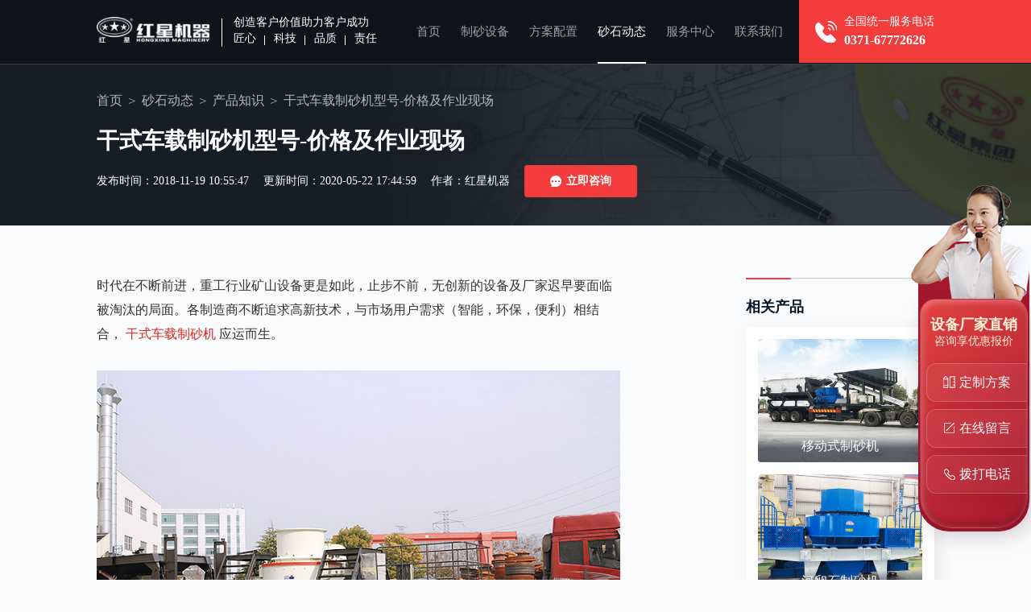

--- FILE ---
content_type: text/html
request_url: https://www.findzsj.com/pnews/n3756.htm
body_size: 6820
content:

<!DOCTYPE html>
<html lang="zh-cn">
<head>
    <meta http-equiv="Content-Type" content="text/html; charset=utf-8" />
    <meta http-equiv="X-UA-Compatible" content="IE=100" />
    <meta http-equiv="Cache-Control" content="no-transform" />
    <meta http-equiv="Cache-Control" content="no-siteapp" />
    <meta name="viewport" content="width=device-width, initial-scale=1, maximum-scale=1" />
    <meta content="yes" name="apple-mobile-web-app-capable" />
    <meta name="applicable-device" content="pc" />
    <title>干式车载制砂机型号-价格及作业现场-产品知识-河南红星矿山机器</title>
    <meta name="keywords" content="干式车载制砂机" />
    <meta name="description" content="时代在不断前进，重工行业矿山设备更是如此，止步不前，无创新的设备及厂家迟早要面临被淘汰的局面。各制造商不断追求高新技术，与市场用户需求（智能，环保，便利）相结合，干式车载制砂机?应运而生。" />
    <link rel="alternate" media="only screen and (max-width：640px)" href="https://m.findzsj.com/pnews/n3756.htm" />
    <link rel="canonical" href="https://www.findzsj.com/pnews/n3756.htm" />
    <meta name="mobile-agent" content="format=html5; url=https://m.findzsj.com/pnews/n3756.htm" />
    <link rel="stylesheet" href="/css/pc_public.min.css">
    <link rel="stylesheet" href="/css/pc_newshow.min.css">
    <link rel="stylesheet" href="/css/pcsmall.css"/>
    <script src="/js/jquery-1.11.3.min.js"></script>
    <!--[if lt IE 9]>
        <script src="js/respond.js"></script>
        <script src="js/html5shiv.min.js"></script>
        <script src="js/css3-mediaqueries.js"></script>
    <![endif]-->
</head>
<body>
<div class="header insideHeader">
    <div class="container clearfix">
    <div class="headerFl">
        <a href="/" class="logo"><img src="/images_pc/logo.png" alt="河南红星矿山机器"></a>
        <p class="headerFlText">
            <span class="headerFlTextTop">创造客户价值助力客户成功</span>
            <span class="headerFlTextTag"><i>匠心</i><i>科技</i><i>品质</i><i>责任</i></span>
        </p>
    </div>
    <div class="headerTel">
        <p>全国统一服务电话<strong>0371-67772626</strong></p>
    </div>
    <ul class="headerNav">
        <li ><a href="/">首页</a></li>
        <li ><a href="/products.htm">制砂设备</a></li>
        <li ><a href="/proline.htm">方案配置</a></li>
        <li  class="active" ><a href="/news.htm">砂石动态</a></li>
        <li ><a href="/service.htm">服务中心</a></li>
        <li ><a href="/contact.htm">联系我们</a></li>
    </ul>
</div>
</div>
<div class="newBan">
    <div class="container">
        <ol class="BreadNav">
            <li><a href="/">首页</a></li>
            <li><a href="/news.htm">砂石动态</a></li>
            <li><a href="/pnews1.htm">产品知识</a></li>
            <li><span>干式车载制砂机型号-价格及作业现场</span></li>
        </ol>
        <h1>干式车载制砂机型号-价格及作业现场</h1>
        <p class="insideBanTime">
            <span>发布时间：2018-11-19 10:55:47</span>
            <span>更新时间：2020-05-22 17:44:59</span>
            <span>作者：红星机器 </span>
            <a href="javascript:;" onclick="openZoosUrlDIY('新闻内页-立即咨询');"><strong><i>立即咨询</i></strong><strong><i>立即咨询</i></strong></a>
        </p>
    </div>
</div>
<div class="newOne container clearfix">
    <div class="newOneFl">
        <div class="newOneFlMain">
            <p>
    时代在不断前进，重工行业矿山设备更是如此，止步不前，无创新的设备及厂家迟早要面临被淘汰的局面。各制造商不断追求高新技术，与市场用户需求（智能，环保，便利）相结合，<a href="https://www.findzsj.com/pro341.htm" target="_blank" style="white-space: normal;">干式车载制砂机</a>应运而生。
</p>
<p style="text-align: center;">
    <img src="https://www.findzsj.com/upload/image/636986347542102355.jpg" alt="干式车载制砂机" title="干式车载制砂机"/>
</p>
<p style="text-align: center;">
    干式车载制砂机
</p>
<p>
    干式车载制砂机，顾名思义，即可自由移动的干式制砂设备，是移动装置与制砂机的组合体，汲取了制砂机智能制沙与制砂效果，融合了移动装置机动性强，转场便利等优势，不再受石料现场，天气等因素的影响，可对河卵石，花岗岩，辉绿岩，玄武岩，滑石，石灰石等进行有效作业，扩大了物料适用范围。
</p>
<p style="text-align: center;">
    <img src="https://www.findzsj.com/upload/image/636986347732549121.jpg" alt="干式车载制砂机应用范围" title="干式车载制砂机应用范围"/>
</p>
<p style="text-align: center;">
    干式车载制砂机应用范围
</p>
<p>
    干式车载制砂机作为一种新兴的制砂设备，相信有很多用户对其都不熟悉，借此机会，小编就干式车载制砂机型号、价格及工作现场行展示，希望可以帮助到您更直观的了解该设备。
</p>
<h3>
    一、干式车载制砂机型号
</h3>
<p>
    该设备对厂家综合实力（资金、技术）要求较高，所以市场上能真正独自生产制造干式车载制砂机设备的厂家少之又少，型号规格也是有限，在此就以河南红星机器生产的移动式制砂机为您进行列举，HX3S1848V08、HX3S1860V09、HX3S2160V103，三者型号不同，具体技术参数信息也有差别，奉上具体技术参数信息：
</p>
<p>
    <table cellspacing="1" cellpadding="2" width="100%" bgcolor="#cccccc" style="text-align:center;line-height: 25px">
    <colgroup>             <col />         </colgroup>
    <tbody>
        <tr bgcolor="#fff2f4">
            <td bgcolor="#fa4747" style="color:#ffffff;text-align: left;padding-left: 10px;">型号</td>
            <td>HX3S1848V08</td>
            <td>HX3S1860V09</td>
            <td>HX3S2160V103</td>
        </tr>
        <tr bgcolor="#ffffff">
            <td bgcolor="#fa4747" style="color:#ffffff;text-align: left;padding-left: 10px;">运输长度(mm)</td>
            <td>13500</td>
            <td>15600</td>
            <td>15600</td>
        </tr>
        <tr bgcolor="#fff2f4">
            <td bgcolor="#fa4747" style="color:#ffffff;text-align: left;padding-left: 10px;">运输宽度(mm)</td>
            <td>2830</td>
            <td>2830</td>
            <td>3100</td>
        </tr>
        <tr bgcolor="#ffffff">
            <td bgcolor="#fa4747" style="color:#ffffff;text-align: left;padding-left: 10px;">运输高度(mm)</td>
            <td>4350</td>
            <td>4350</td>
            <td>4480</td>
        </tr>
        <tr bgcolor="#fff2f4">
            <td bgcolor="#fa4747" style="color:#ffffff;text-align: left;padding-left: 10px;">最大长度(mm)</td>
            <td>14650</td>
            <td>16300</td>
            <td>16300</td>
        </tr>
        <tr bgcolor="#ffffff">
            <td bgcolor="#fa4747" style="color:#ffffff;text-align: left;padding-left: 10px;">最大宽度(mm)</td>
            <td>3900</td>
            <td>3900</td>
            <td>3900</td>
        </tr>
        <tr bgcolor="#fff2f4">
            <td bgcolor="#fa4747" style="color:#ffffff;text-align: left;padding-left: 10px;">最大高度(mm)</td>
            <td>5980</td>
            <td>6400</td>
            <td>6550</td>
        </tr>
        <tr bgcolor="#ffffff">
            <td bgcolor="#fa4747" style="color:#ffffff;text-align: left;padding-left: 10px;">重量(t)</td>
            <td>31</td>
            <td>36</td>
            <td>49</td>
        </tr>
        <tr bgcolor="#fff2f4">
            <td bgcolor="#fa4747" style="color:#ffffff;text-align: left;padding-left: 10px;">轮胎配置</td>
            <td>并装双轴</td>
            <td>并装双轴</td>
            <td>并装三轴</td>
        </tr>
        <tr bgcolor="#ffffff">
            <td bgcolor="#fa4747" style="color:#ffffff;text-align: left;padding-left: 10px;">制砂机</td>
            <td>HVI0815</td>
            <td>HVI0922</td>
            <td>HVI1032</td>
        </tr>
        <tr bgcolor="#fff2f4">
            <td bgcolor="#fa4747" style="color:#ffffff;text-align: left;padding-left: 10px;">出料皮带机</td>
            <td>B800&times;2.2M</td>
            <td>B800&times;2.5M</td>
            <td>B1000&times;2.5M</td>
        </tr>
        <tr bgcolor="#ffffff">
            <td bgcolor="#fa4747" style="color:#ffffff;text-align: left;padding-left: 10px;">筛下皮带机</td>
            <td>B800&times;7M</td>
            <td>B800&times;8M</td>
            <td>B1000&times;8M</td>
        </tr>
        <tr bgcolor="#fff2f4">
            <td bgcolor="#fa4747" style="color:#ffffff;text-align: left;padding-left: 10px;">振动筛型号</td>
            <td>3YZS1848</td>
            <td>3YZS1860</td>
            <td>3YZS2160</td>
        </tr>
    </tbody>
</table>
</p>
<p>
    注：除了上表提到的型号，红星机器干式车载制砂机，配置有多样，可与HX制砂机,VSI制砂机,TK制砂机,HVI制砂机进行组合，不同组合下会达到不到的效果，当然了红星还支持量身定制，为您打造优质的专属设备。
</p>
<p style="text-align: center;">
    <img src="https://www.findzsj.com/upload/image/636986348031994213.jpg" alt="干式车载制砂机" title="干式车载制砂机"/>
</p>
<p style="text-align: center;">
    红星机器干式车载制砂机发货图
</p>
<h3>
    二、干式车载制砂机价格多少
</h3>
<p>
    众多周知，设备价格受多方面要素的影响，设备材料，人力投入，技术要求，时间精力，选择型号，厂家性质，市场需求等都会造成报价的差异，这也是您很难向众多商家要的一个准确报价的原因。干式车载制砂机是新型的可移动式制砂设备，生产成本高，所给出的报价自然高，外加这几年移动设备呼声高涨，需求量上升快，价格并没有下降的趋势，想选购的用户还不如趁早，还能多生产写优质的砂石骨料，赚取收益。
</p>
<p style="text-align: center;">
    <img src="https://www.findzsj.com/upload/image/636986347930671963.jpg" alt="干式车载制砂机现场" title="干式车载制砂机现场"/>
</p>
<p style="text-align: center;">
    红星山西用户干式车载制砂机作业现场
</p>
<p>
    以上就是对“干式车载制砂机型号-价格及智能作业现场”的相关介绍与展示，有需要的朋友可点击客服进行更多了解。
</p>
        </div>
        <div class="news-pages">
            <p class="prev">
                <span>上一篇：</span>
                <a href="/pnews/n3755.htm" title="山东用户购买的三台鄂式破石机顺利发货,价格实惠">山东用户购买的三台鄂式破石机顺利发货,价格实惠</a>
            </p>

            <p class="next">
                <span>下一篇：</span>
                <a href="/pnews/n3757.htm" title="建筑垃圾资源转化，就选时产500吨的圆锥移动破碎机(附厂家价格）">建筑垃圾资源转化，就选时产500吨的圆锥移动破碎机(附厂家价格）</a>
            </p>
        </div>
    </div>
    <div class="newOneFr">
        <div class="sidePro">
            <strong class="sideTit">相关产品</strong>
            <ul>
                <li>
                    <a href="/pro341.htm" class="img">
                        <img src="https://www.findzsj.com/ProImages/2020620104144515lb.jpg" alt="移动式制砂机" title="移动式制砂机">
                    </a>
                    <a href="/pro341.htm" target="_blank" class="tit">移动式制砂机</a>
                </li>
                <li>
                    <a href="/pro18.htm" class="img">
                        <img src="https://www.findzsj.com/upload/20170606154001230119301.jpg" alt="河卵石制砂机" title="河卵石制砂机">
                    </a>
                    <a href="/pro18.htm" target="_blank" class="tit">河卵石制砂机</a>
                </li>
                <li>
                    <a href="/pro19.htm" class="img">
                        <img src="https://www.findzsj.com/upload/20170606103302510104958.jpg" alt="冲击式制砂机" title="冲击式制砂机">
                    </a>
                    <a href="/pro19.htm" target="_blank" class="tit">冲击式制砂机</a>
                </li>
            </ul>
        </div>
        <p class="newOneFrAdr" onclick="openZoosUrlDIY('新闻内页-侧边栏-咨询设备');">
            <img src="/images_pc/newOneFrPic01.jpg" alt="">
        </p>
    </div>
</div>

<div class="txtNewList">
    <div class="container">
        <div class="NewTit">
            <h2>新闻资讯</h2>
            <a rel="nofollow" href="/pro341news1.htm" target="_blank" class="more">更多<i>+</i></a>
        </div>
        <ul class="clearfix">
            <li>
                <a href="/pnews/n2904.htm">混凝土用机制砂好还是河沙好？</a>
                <span>2024-12-05</span>
            </li>
            <li>
                <a href="/pnews/n2903.htm">制备石英砂用什么机器？石英砂生产工艺流程</a>
                <span>2024-11-28</span>
            </li>
            <li>
                <a href="/pnews/n2902.htm">花岗岩碎石制砂用哪种机器好？</a>
                <span>2024-11-14</span>
            </li>
            <li>
                <a href="/pnews/n2901.htm">1145冲击破制砂机技术参数 市价一台多少钱</a>
                <span>2024-10-16</span>
            </li>
            <li>
                <a href="/pnews/n2901.htm">水洗砂生产工艺流程 设备及现场视频</a>
                <span>2024-09-24</span>
            </li>
            <li>
                <a href="/pnews/n2900.htm">哪种制砂机出来的沙好且设备价格不贵？</a>
                <span>2024-09-12</span>
            </li>
            <li>
                <a href="/pnews/n2899.htm">碎石制砂机一天能生产多少吨沙子？市场多少钱一台</a>
                <span>2024-07-20</span>
            </li>
            <li>
                <a href="/pnews/n2898.htm">打石英砂用什么设备？这款制砂机用了都说好</a>
                <span>2024-07-06</span>
            </li>
            <li>
                <a href="/pnews/n2897.htm">制砂对辊机多少钱一台？产量高不？</a>
                <span>2024-05-22</span>
            </li>
            <li>
                <a href="/pnews/n2896.htm">时产300吨石料破碎机生产线配置方案及报价</a>
                <span>2024-05-16</span>
            </li>
        </ul>
    </div>
</div>
<div class="proThree">
    <div class="container">
        <div class="contactTwoFl">
            <strong>想了解价格？产量？型号？售后？请留言<br />我们第一时间为您回复</strong>
            <div class="msg" id="msg">
                <ul>
                    <li>
                        <img src="/images_pc/msgIcon01.png" alt="你的姓名">
                        <input type="text" id="fromname" name="fromname" placeholder="你的姓名">
                    </li>
                    <li>
                        <img src="/images_pc/msgIcon02.png" alt="联系方式">
                        <input type="text" id="lianxi" name="lianxi" required="required" placeholder="联系方式">
                        <i>*</i>
                    </li>
                    <li class="msg-area">
                        <img src="/images_pc/msgIcon03.png" alt="你的姓名">
                        <textarea name="note" id="note" placeholder="您的问题：为了更好的为您服务，请留下您需要的设备、加工物料、产量要求"></textarea>
                    </li>
                </ul>
                <div class="msg-btn">
                    <button type="button" id="button_sub" onclick="checkform();">提交留言</button>
                    <p>今日已有<strong>37</strong>人获取到了最新报价</p>
                </div>
            </div>
        </div>
        <p class="proThreeFr"><img src="/images_pc/promgsBg.png" alt=""></p>
    </div>
</div>
<div class="footer">
    <p class="container">
        版权所有：河南红星矿山机器有限公司
    </p>
</div>

<script src="/js/footer.js"></script>
<span style="display:none">
    <script charset="UTF-8" id="LA_COLLECT" src="//sdk.51.la/js-sdk-pro.min.js"></script>
    <script>LA.init({id: "JgaWyBPTaET8FqqY",ck: "JgaWyBPTaET8FqqY",autoTrack:true})</script>
    <script>LA.init({id: "JgbOvkfXMd7aLBLq",ck: "JgbOvkfXMd7aLBLq",autoTrack:true})</script>
</span>
<script language="javascript" src="https://webservice.zoosnet.net/JS/LsJS.aspx?siteid=LZA36049770"></script>

</body>
</html>

--- FILE ---
content_type: text/css
request_url: https://www.findzsj.com/css/pcsmall.css
body_size: 28188
content:
@charset "UTF-8";.smalltit106-theme1{margin:18px 0 !important;text-align:center;}.smalltit106-theme1 strong{background:#dd501f !important;background-image:linear-gradient(#ff9900,#dd501f);color:#fff !important;padding:7px 20px !important;border-radius:30px;position:relative;display:inline-block;line-height:30px;font-size:18px !important;}.smalltit106-theme1 strong:before,.smalltit106-theme1 strong:after{content:"";width:40px;height:15px;background:url(../images/insidestyle/smalltit106.png) no-repeat;display:block;background-size:65px;position:absolute;top:50%;margin-top:-7px !important;}.smalltit106-theme1 strong:before{background-position:left center;left:-50px;}.smalltit106-theme1 strong:after{background-position:right center;right:-50px;}.smalltit105-theme1{text-align:center}.smalltit105-theme1 span{background:rgb(255,255,255)!important;color:rgb(2,143,199)!important;border:1px solid rgb(0,86,133)!important;line-height:40px;padding:0 25px;display:inline-block;font-size:18px;position:relative;border-radius:5px;box-shadow:3px 0 0 rgb(2,143,199)!important,-3px 0 0 rgb(2,143,199)!important;font-weight:700}.smalltit105-theme1 span:after,.smalltit105-theme1 span:before{content:"";position:absolute;border:1px solid rgb(0,86,133)!important;width:10px;height:10px;box-sizing:border-box;-wekbit-box-sizing:border-box;background:rgb(2,143,199)!important;top:50%;margin-top:-5px;border-radius:50%}.smalltit105-theme1 span:before{left:8px}.smalltit105-theme1 span:after{right:8px}.smalltit104-theme1{clear:both;display:block;font-weight:700;position:relative;padding-left:50px!important;z-index:3;text-indent: 0!important;}.smalltit104-theme1 .smalltit104Num{background:rgb(2,143,199)!important;color:rgb(255,255,255)!important;position:absolute;left:0;top:0;padding:7px 5px 7px 10px !important;line-height:1;display:block}.smalltit104-theme1 .smalltit104Num:before{content:"";position:absolute;left:0;top:-3px;bottom:-3px;border-right:8px solid rgb(1,102,155)!important;border-top:3px solid transparent;border-bottom:3px solid transparent;z-index:-1}.smalltit104-theme1 .smalltit104Num:after{content:"";position:absolute;right:-10px;border-right:0;border-left:10px solid rgb(2,143,199)!important;border-top:15px solid transparent;border-bottom:15px solid transparent;top:0}.smalltit104-theme1 .smalltit104Tit{clear:both;display:inline-block;box-sizing:border-box;border-bottom:2px solid rgb(2,143,199)!important;padding:2px 7px !important;font-size:18px !important;line-height:24px}.smalltit103-theme1{clear:both;display:block;position:relative;font-weight:700;z-index:5;padding-left:40px!important}.smalltit103-theme1 span.smalltit103Num{width:30px;height:30px;color:rgb(255,255,255)!important;background-color:rgb(2,143,199)!important;border-top-left-radius:100%;display:inline-block;line-height:30px;text-align:center;padding-left:10px !important;padding-top:2px !important;position:absolute;left:0;top:0;margin:0 !important;}.smalltit103-theme1 span.smalltit103Tit{box-sizing:border-box;border-bottom:1px solid rgb(51,51,51)!important;padding:0 7px !important;font-size:18px !important;line-height:24px}.smalltit102-theme1{clear:both;display:block;position:relative;font-weight:700;z-index:5;padding:10px 0 10px 50px!important}.smalltit102-theme1 .smalltit102Num{position:absolute;left:0;top:4px;width:40px;line-height:22px;padding-left:7px !important;margin:0 !important;}.smalltit102-theme1 .smalltit102Num:before{content: "";position: absolute;top: 0;left:0;z-index:-1;height:23px;width:23px;background:rgb(199,237,251)!important;border-radius:50%;border:1px solid rgb(1,102,155)!important;box-sizing:border-box;display:block}.smalltit102-theme1 .smalltit102Num:after{content:"";position:absolute;top:0;left:1px;z-index:-2;height:23px;width:25px;background:rgb(2,143,199)!important;border-radius:50%;box-sizing:border-box}.smalltit102-theme1 .smalltit102Num span{width:25px;height:10px;border:1px solid rgb(1,102,155)!important;border-top:none!important;border-right:none!important;box-sizing:border-box;position:absolute;left:12px;top:23px;display:block;background:rgb(199,237,251)!important}.smalltit102-theme1 .smalltit102Num span:before{content:"";z-index:2;background:rgb(2,143,199)!important;border-radius:50%;box-sizing:border-box;width:8px;height:8px;position:absolute;right:0;bottom:-3px}.smalltit102-theme1 .smalltit102Num span:after{content:"";position:absolute;top:0;left:2px;bottom:2px;right:0;background:rgb(255,255,255)!important;border:1px solid rgb(1,102,155)!important;border-top:none!important;border-right:none!important}.smalltit102-theme1 span.smalltit102Tit{font-size:18px!important;color:rgb(2,143,199)!important;}.smalltit101-theme1 strong{color: #272c38 !important;font-size: 20px !important;position: relative;padding-bottom: 10px !important;padding-right: 6px !important;}.smalltit101-theme1 strong:before{content: "";display: block;width: 10px;height: 10px;background-color: rgb(1,102,155);border-radius: 50%;position: absolute;right: 0;bottom: 0;}.smalltit101-theme1 strong:after{content: "";display: block;width: 90%;height: 3px;position: absolute;right: 0;bottom: 3px;background-color:rgb(1,102,155);background-image: linear-gradient(90deg,rgb(255,255,255), rgb(1,102,155));}.smalltit100-theme1 strong{color: #272c38 !important;font-size: 20px !important;position: relative;}.smalltit100-theme1 strong:before{content: "";display: block;width: 90%;height: 10px;position: absolute;left: 0;bottom: -2px;z-index: -1;background-color: rgb(2,143,199);border-radius: 0 6px 0 0;}.smalltit099-theme1{width:fit-content;font-size: 20px!important;color:rgba(1,102,155,1)!important;margin: 40px auto!important;padding: 3px 0 3px 55px!important;position:relative;}.smalltit099-theme1:before,.smalltit099-theme1:after{ content:""; height:1px; background:rgba(1,102,155,1); position:absolute; left:0; right:0; }.smalltit099-theme1:before{ right: -10px; top:0; }.smalltit099-theme1:after{ left: 14px; right: 20px; bottom:0; }.smalltit099-theme1 em{font-size: 40px!important;font-style: normal;background: #fff;position: absolute;left: 0;bottom: 7px;}.smalltit098-theme1{ width: fit-content; background:rgba(199,237,251,1)!important; border-radius: 5px 50px 50px 5px; padding: 8px 25px 8px 15px !important; text-indent: 0 !important; position: relative; }.smalltit098-theme1:before,.smalltit098-theme1:after{ content: ""; width: 6px; background:rgba(1,102,155,1)!important; border-radius: 2px; position: absolute; left: -8px; top: 0; bottom: 0; }.smalltit098-theme1:after{ width: 3px; background:rgba(2,143,199,1)!important; left: -13px !important; }.smalltit097-theme1{text-align:center;position:relative;z-index:1;}.smalltit097-theme1 strong{background:rgb(0,86,133);background:-o-linear-gradient(right,rgb(2,143,199),rgb(0,86,133));background:-webkit-gradient(linear, left top, right top, from(rgb(2,143,199)), to(rgb(0,86,133)));background:-o-linear-gradient(left,rgb(2,143,199),rgb(0,86,133));background:linear-gradient(to right, rgb(2,143,199),rgb(0,86,133));display:inline-block;color:#fff!important;border-radius:50px;padding:8px 20px;line-height:30px;font-size:18px !important;}.smalltit097-theme1:before{content:"";width:80%;height:2px;background:-webkit-linear-gradient(left, transparent, rgb(2,143,199), transparent);background:-o-linear-gradient(right, transparent,rgb(2,143,199), transparent);background:-moz-linear-gradient(right, transparent,rgb(2,143,199), transparent);background:linear-gradient(to right, transparent,rgb(2,143,199), transparent);position:absolute;left:5%;top:50%;z-index:-1;margin-top:-1px !important;}.smalltit096-theme1{text-align:center;}.smalltit096-theme1 strong{background:rgb(0,86,133);background:-o-linear-gradient(rgb(2,143,199), rgb(0,86,133));background:-webkit-gradient(linear, left top, left bottom, from(rgb(2,143,199)), to(rgb(0,86,133)));background:linear-gradient(rgb(2,143,199), rgb(0,86,133));color:#fff!important;padding:7px 20px !important;border-radius:30px;position:relative;display:inline-block;line-height:30px;font-size:18px !important;}.smalltit096-theme1 strong:after,.smalltit096-theme1 strong:before{content:"";width:40px;height:15px;background:url(../images/insidestyle/small030.png) no-repeat;display:block;background-size:65px;position:absolute;top:50%;margin-top:-7px;}.smalltit096-theme1 strong:before{background-position:left center;left:-50px;}.smalltit096-theme1 strong:after{background-position:right center;right:-50px;}.smalltit095-theme1{position:relative;z-index:1;}.smalltit095-theme1 strong{display:inline-block;border-radius:30px;padding:8px 20px !important;line-height:30px;position:relative;background:rgb(1,102,155);color:#fff!important;font-size:18px !important;}.smalltit094-theme1{clear:both;display:block;position:relative;text-align:left;}.smalltit094-theme1 strong{clear:both;display:inline-block;position:relative;padding-bottom:15px !important;font-size:18px !important;}.smalltit094-theme1 strong:after,.smalltit094-theme1 strong:before{content:"";height:3px;display:block;position:absolute;left:0;background:rgb(2,143,199);}.smalltit094-theme1 strong:before{width:20%;bottom:8px;}.smalltit094-theme1 strong:after{width:50%;bottom:0px;}.smalltit093-theme1{clear:both;display:block;margin-bottom:40px !important;position:relative;text-align:center;}.smalltit093-theme1 strong{clear:both;position:relative;display:inline-block;line-height:30px;padding:10px 20px;background:rgb(1,102,155);color:#fff!important;font-size:18px;}.smalltit093-theme1 strong:after,.smalltit093-theme1 strong:before{content:"";width:5px;height:30px;background:rgb(1,102,155);display:block;position:absolute;bottom:0;}.smalltit093-theme1 strong:before{right:-10px;}.smalltit093-theme1 strong:after{left:-10px;}.smalltit093-theme1 i{width:20px;height:25px;background:url(../images/insidestyle/small029.gif) no-repeat;background-size:100%;display:block;position:absolute;left:50%;bottom:-35px;margin-left:-10px;}.smalltit092-theme1{text-align:center;position:relative;}.smalltit092-theme1:before{content:"";width:100%;height:1px;background:rgb(199,237,251);display:block;position:absolute;left:0;top:50%;}.smalltit092-theme1 strong{background:rgb(199,237,251);color: rgb(0,86,133)!important;display:inline-block;padding:7px 30px !important;line-height:30px;position:relative;font-size:18px;}.smalltit092-theme1 strong:after,.smalltit092-theme1 strong:before{content:"";width: 31px;height: 31px;background:#fff !important;display:block;position:absolute;left: -15px;top: 7px;transform:rotate(45deg);-ms-transform:rotate(45deg);-moz-transform:rotate(45deg);-webkit-transform:rotate(45deg);-o-transform:rotate(45deg);}.smalltit092-theme1 strong:after{left:auto;right: -15px;}.smalltit091-theme1{clear:both;display:inline-block;background:rgb(1,102,155);color:#fff!important;border-radius:20px;padding:5px 20px !important;-webkit-box-shadow:0 4px 0 rgb(2,143,199);box-shadow:0 4px 0 rgb(2,143,199);line-height:30px;font-size:18px;}.smalltit090-theme1{text-align:center;}.smalltit090-theme1 strong{background:rgb(1,102,155);display:inline-block;border-radius:26px;-webkit-box-shadow:0 4px 0 rgb(1,102,155);box-shadow:0 4px 0 rgb(1,102,155);position:relative;margin-bottom:30px !important;font-size:18px !important;}.smalltit090-theme1 strong:after{content:"";width:36px;height:32px;background:url(../images/insidestyle/small028.png) no-repeat center;background-size:36px;display:block;bottom:-22px;position:absolute;left:50%;margin-left:-16px !important;}.smalltit090-theme1 strong span{background:rgb(1,102,155);display:block;color:#fff !important;padding:10px 20px !important;line-height:30px;border-radius:26px;box-shadow:0 2px 0 #fff;}.smalltit041-theme1{display: inline-block;position: relative;z-index: 2;font-weight: bold;font-size: 22px!important;line-height: 32px!important;}.smalltit041-theme1:after{content:"";position: absolute;left: 0px;right: 0px;height: 10px;background:rgba(1,102,155,1);background: -webkit-linear-gradient(left,rgba(1,102,155,1), rgba(1,102,155,0));background: -o-linear-gradient(left,rgba(1,102,155,1), rgba(1,102,155,0));background: linear-gradient(to right,rgba(1,102,155,1), rgba(1,102,155,0));border-radius: 10px;z-index: -1;bottom: 0px;}@media (max-width: 1366px){.smalltit041-theme1{font-size:16px!important;}}@media (max-width: 1440px){.smalltit041-theme1{font-size:18px!important;}}@media (max-width: 1800px){.smalltit041-theme1{font-size:20px!important;}}.smalltit040-theme1{display:block;text-align:center;font-size: 20px!important;margin-top: 30px !important;margin-bottom: 25px !important;text-indent: 0!important;}.smalltit040-theme1 strong{position:relative;line-height:1.5;color:#fff!important;border-radius:4px;padding:10px 20px !important;display:inline-block;background:rgb(1,102,155)!important;}.smalltit040-theme1 strong:after{content:"";position:absolute;top:4px;left:4px;bottom:4px;right:4px;border:1px dashed #fff;border-radius:4px;box-sizing:border-box;} @media (max-width:1440px){.smalltit040-theme1 strong{font-size:18px!important;}}.smalltit039-theme1{background: url(../images/insidestyle/newicon15.png) no-repeat left 8px;background-size: 20px;padding-left: 30px !important;} @media (max-width:1760px){.smalltit039-theme1{background-position: left 8px;}} @media (max-width:1600px){.smalltit039-theme1{background-position: left 4px;background-size: 20px;}} @media (max-width:1440px){.smalltit039-theme1{background-size: 18px;}} @media (max-width:1280px){.smalltit039-theme1{background-position: left 3px;background-size: 16px;padding-left: 25px !important;}}.smalltit038-theme1{clear:both;text-align:center !important;font-size: 20px!important;margin-top: 30px !important;margin-bottom: 25px !important;}.smalltit038-theme1 span{display:inline-block;border-radius:32px;padding: 6px 20px !important;background:rgb(1,102,155)!important;color:#fff !important;position:relative;font-weight:bold;}.smalltit038-theme1 span::before,.smalltit038-theme1 span::after{content:"";background:rgb(1,102,155)!important;width:35px;height:2px;display:inline-block;vertical-align:middle;position:absolute;top:50%;margin-top:-1px !important;}.smalltit038-theme1 span::before{left:-34px;}.smalltit038-theme1 span::after{right:-34px;}@media (max-width:1440px){.smalltit038-theme1{font-size:18px!important;}.smalltit038-theme1 span{padding: 9px 20px !important;}}.smalltit036-theme1{clear:both;font-size: 20px!important;margin-top: 30px !important;margin-bottom: 25px !important;}.smalltit036-theme1 strong{display:inline-block;position:relative;color:rgb(1,102,155)!important;}.smalltit036-theme1 strong span{font-style:normal;border-radius:50%;text-align:center;margin-right:10px !important;background:rgb(1,102,155)!important;color:#fff !important;width: 40px;height: 40px;display:inline-block;line-height: 40px;} @media (max-width:1440px){.smalltit036-theme1{font-size:18px!important;}.smalltit036-theme1 strong span{width:35px;height:35px; line-height:35px;}}.smalltit035-theme1{clear:both;font-size: 20px!important;margin-top: 30px !important;margin-bottom: 25px !important;}.smalltit035-theme1 strong{display:inline-block;position:relative;border-radius:32px;padding: 6px 15px !important;background:rgb(1,102,155)!important;color:#fff!important;}.smalltit035-theme1 strong span{font-style:normal;border-radius:50%;text-align:center;padding-right:7px !important;} @media (max-width:1440px){.smalltit035-theme1{font-size:18px!important;}.smalltit035-theme1 strong{padding: 9px 15px !important;}}.smalltit033-theme1{clear:both;text-align:center;font-size: 20px!important;margin-top: 30px !important;margin-bottom: 25px !important;}.smalltit033-theme1 strong{display:inline-block;position:relative;border-top:1px solid rgb(1,102,155)!important;border-bottom:1px solid rgb(1,102,155)!important;padding: 5px 0px 5px 0px !important;}.smalltit033-theme1 strong span{position:absolute;left:50%;background:#fff;color:rgb(1,102,155)!important;font-style:normal;width:26px;z-index:5;line-height:15px;font-size:18px;top:-7px;text-align:center;margin-left:-13px !important;} @media (max-width:1600px){.smalltit033-theme1 strong{padding: 12px 0px 10px 0px;}}.smalltit032-theme1{font-size: 20px!important;margin-top: 30px !important;margin-bottom: 25px !important;}.smalltit032-theme1 strong{display:inline-block;position:relative;padding-left:76px !important;box-shadow: 2px 2px 2px rgba(0, 0, 0, 0.1);padding: 6px 20px 6px 48px !important;border-radius: 5px;overflow: hidden;}.smalltit032-theme1 strong span{position:absolute;top:0px;bottom:0px;background:rgb(1,102,155)!important;color:#ffffff;font-style:normal;left:0px;width:40px;z-index:5;border-radius:0% 50% 50% 0%;line-height: 48px;font-size:24px !important;text-align:center;padding-right: 2px !important;} @media (max-width:1600px){.smalltit032-theme1 strong{padding: 6px 20px 6px 48px !important;}.smalltit032-theme1 strong span{line-height: 44px;}} @media (max-width:1440px){.smalltit032-theme1 strong{padding: 9px 20px 9px 48px !important;}.smalltit032-theme1 strong span{line-height: 44px;width: 36px;font-size: 20px !important;}} @media (max-width:1280px){.smalltit032-theme1 strong{padding: 10px 20px 10px 48px !important;}}.smalltit031-theme1{font-size: 20px!important;margin-top:30px !important;margin-bottom:25px !important;}.smalltit031-theme1 strong{display:inline-block;position:relative;padding-left:47px;padding: 5px 15px 5px 60px !important;border:1px solid #000;border-radius:45px;font-weight:bold;}.smalltit031-theme1 strong span{position:absolute;top:0px;background:rgb(1,102,155)!important;color:#ffffff !important;font-style:normal;left:0px;width: 46px;height: 46px;z-index:5;border-radius:50%;line-height: 46px;text-align:center;font-size:22px !important;} @media (max-width:1600px){.smalltit031-theme1 strong{padding: 5px 15px 5px 55px !important;}.smalltit031-theme1 strong span{width: 42px;height: 42px;line-height: 42px;}} @media (max-width:1440px){.smalltit031-theme1 strong{padding: 8px 15px 8px 55px !important;}.smalltit031-theme1 strong span{width: 44px;height: 44px;line-height: 44px;}} @media (max-width:1280px){.smalltit031-theme1 strong{padding: 9px 15px 9px 50px;}.smalltit031-theme1 strong span{width: 42px;height: 42px;line-height: 42px;}}.smalltit030-theme1{font-size: 20px!important;margin-top:30px !important;margin-bottom:25px !important;}.smalltit030-theme1 strong{display:inline-block;position:relative;background:rgb(199,237,251)!important;padding: 6px 20px 6px 37px !important;margin-left: 24px !important;border-radius:0px 20px 20px 0px;}.smalltit030-theme1 strong span{position:absolute;top:0px;background:#ffffff !important;color:rgb(0,86,133)!important;font-style:normal;left: -24px;width: 48px;height: 48px;z-index:5;border-radius:50%;line-height: 44px;border:2px solid rgb(1,102,155)!important;font-weight:bold;font-size:24px !important;text-align:center;} @media (max-width:1600px){.smalltit030-theme1 strong{padding:6px 15px 6px 35px !important;}.smalltit030-theme1 strong span{width: 44px;height: 44px;line-height: 40px;}} @media (max-width:1440px){.smalltit030-theme1 strong{padding: 9px 20px 9px 30px !important;}.smalltit030-theme1 strong span{width: 46px;height: 46px;line-height: 42px;}} @media (max-width:1280px){.smalltit030-theme1 strong{padding: 10px 20px 10px 30px !important;}.smalltit030-theme1 strong span{width: 44px;height: 44px;line-height: 40px;font-size: 22px !important;}}.smalltit029-theme1{padding: 5px 0px 5px;font-size: 20px!important;margin-top:30px !important;margin-bottom:25px !important;}.smalltit029-theme1 strong{display:inline-block;position:relative;background:rgb(0,86,133)!important;padding: 6px 15px 6px 60px !important;border-radius:5px;color:#fff!important;text-shadow:2px 2px 0px rgba(0, 0, 0, 0.29);}.smalltit029-theme1 strong span{position:absolute;top:-5px;bottom:-5px;background:rgb(199,237,251)!important;color:rgb(0,86,133)!important;font-style:normal;left:7px;width:40px;z-index:5;border-radius:5px;line-height: 58px;font-size:24px !important;text-align:center;} @media (max-width:1600px){.smalltit029-theme1 strong span{line-height: 54px;}} @media (max-width:1440px){.smalltit029-theme1 strong{padding: 9px 15px 9px 60px !important;}.smalltit029-theme1 strong span{line-height:56px;}} @media (max-width:1280px){.smalltit029-theme1 strong span{line-height:52px;}}.smalltit027-theme1{text-align:center;font-size: 20px!important;text-indent: 0!important;}.smalltit027-theme1 strong{clear:both; color:#fff!important; display:inline-block;position:relative;padding:5px 15px !important;background:linear-gradient(to right, rgb(2,143,199), rgb(0,86,133));background:-webkit-linear-gradient(left, rgb(2,143,199), rgb(0,86,133));border-radius:10px;margin:15px !important;}.smalltit027-theme1 strong:after,.smalltit027-theme1 strong:before{content:"";width:7px;height:7px;border-radius:50%;position:absolute;background:linear-gradient(to right, rgb(2,143,199), rgb(0,86,133));background:-webkit-linear-gradient(left, rgb(2,143,199), rgb(0,86,133));}.smalltit027-theme1 strong:after{top:51px;left:-12px;animation:mov01 10s linear infinite;}.smalltit027-theme1 strong:before{bottom:51px;right:-12px;animation:mov02 10s linear infinite;} @keyframes mov01{0%, 100%{top:51px;left:-12px;} 9%{top:-12px;left:-12px;} 50%{top:-12px;left:calc(100% + 5px);} 59%{top:51px;left:calc(100% + 5px);}} @-webkit-keyframes mov01{0%, 100%{top:51px;left:-12px;} 9%{top:-12px;left:-12px;} 50%{top:-12px;left:calc(100% + 5px);} 59%{top:51px;left:calc(100% + 5px);}} @keyframes mov02{0%, 100%{bottom:51px;right:-12px;} 9%{bottom:-12px;right:-12px;} 50%{bottom:-12px;right:calc(100% + 5px);} 59%{bottom:51px;right:calc(100% + 5px);}} @-webkit-keyframes mov02{0%, 100%{bottom:51px;right:-12px;} 9%{bottom:-12px;right:-12px;} 50%{bottom:-12px;right:calc(100% + 5px);} 59%{bottom:51px;right:calc(100% + 5px);}} @media (max-width:1600px){.smalltit027-theme1 strong:after{top:47px;}.smalltit027-theme1 strong:before{bottom:47px;} @keyframes mov01{0%, 100%{top:47px;left:-12px;} 9%{top:-12px;left:-12px;} 50%{top:-12px;left:calc(100% + 5px);} 59%{top:47px;left:calc(100% + 5px);}} @-webkit-keyframes mov01{0%, 100%{top:47px;left:-12px;} 9%{top:-12px;left:-12px;} 50%{top:-12px;left:calc(100% + 5px);} 59%{top:47px;left:calc(100% + 5px);}} @keyframes mov02{0%, 100%{bottom:47px;right:-12px;} 9%{bottom:-12px;right:-12px;} 50%{bottom:-12px;right:calc(100% + 5px);} 59%{bottom:47px;right:calc(100% + 5px);}} @-webkit-keyframes mov02{0%, 100%{bottom:47px;right:-12px;} 9%{bottom:-12px;right:-12px;} 50%{bottom:-12px;right:calc(100% + 5px);} 59%{bottom:47px;right:calc(100% + 5px);}} } @media (max-width:1440px){.smalltit027-theme1 strong:after{top:43px;}.smalltit027-theme1 strong:before{bottom:43px;} @keyframes mov01{0%, 100%{top:43px;left:-12px;} 9%{top:-12px;left:-12px;} 50%{top:-12px;left:calc(100% + 5px);} 59%{top:43px;left:calc(100% + 5px);}} @-webkit-keyframes mov01{0%, 100%{top:43px;left:-12px;} 9%{top:-12px;left:-12px;} 50%{top:-12px;left:calc(100% + 5px);} 59%{top:43px;left:calc(100% + 5px);}} @keyframes mov02{0%, 100%{bottom:43px;right:-12px;} 9%{bottom:-12px;right:-12px;} 50%{bottom:-12px;right:calc(100% + 5px);} 59%{bottom:43px;right:calc(100% + 5px);}} @-webkit-keyframes mov02{0%, 100%{bottom:43px;right:-12px;} 9%{bottom:-12px;right:-12px;} 50%{bottom:-12px;right:calc(100% + 5px);} 59%{bottom:43px;right:calc(100% + 5px);}} } @media (max-width:1280px){.smalltit027-theme1 strong:after{top:39px;}.smalltit027-theme1 strong:before{bottom:39px;} @keyframes mov01{0%, 100%{top:39px;left:-12px;} 9%{top:-12px;left:-12px;} 50%{top:-12px;left:calc(100% + 5px);} 59%{top:39px;left:calc(100% + 5px);}} @-webkit-keyframes mov01{0%, 100%{top:39px;left:-12px;} 9%{top:-12px;left:-12px;} 50%{top:-12px;left:calc(100% + 5px);} 59%{top:39px;left:calc(100% + 5px);}} @keyframes mov02{0%, 100%{bottom:39px;right:-12px;} 9%{bottom:-12px;right:-12px;} 50%{bottom:-12px;right:calc(100% + 5px);} 59%{bottom:39px;right:calc(100% + 5px);}} @-webkit-keyframes mov02{0%, 100%{bottom:39px;right:-12px;} 9%{bottom:-12px;right:-12px;} 50%{bottom:-12px;right:calc(100% + 5px);} 59%{bottom:39px;right:calc(100% + 5px);}} }.smalltit026-theme1{text-align:center;margin-top: 35px!important;font-size: 20px!important;}.smalltit026-theme1 strong{display:inline-block;padding:0px 15px !important;position:relative;}.smalltit026-theme1 strong:after{content:"";position:absolute;background:url(../images/insidestyle/small013.gif) no-repeat center center;width:41px;height:10px;top:-10px;left:50%;margin-left:-21px !important;background-size:100%;} @media (max-width:1440px){.smalltit026-theme1{margin-top: 30px!important;}}.smalltit025-theme1{text-align:center;font-size: 20px!important;}.smalltit025-theme1 strong{display:inline-block;padding:0px 10px !important;position:relative;}.smalltit025-theme1 strong:after,.smalltit025-theme1 strong:before{content:"";position:absolute;background:url(../images/insidestyle/small012.gif) no-repeat center center;width:38px;height:20px;top:50%;transform:translateY(-50%);}.smalltit025-theme1 strong:after{left:-40px;}.smalltit025-theme1 strong:before{right:-40px;} @media (max-width:1440px){.smalltit025-theme1{font-size:18px!important;}.smalltit025-theme1 strong{padding: 9px 15px !important;}} @media (max-width:1280px){.smalltit025-theme1 strong{padding:10px 15px !important;}}.smalltit024-theme1{text-align:center;font-size: 20px!important;margin-top:30px!important;margin-bottom: 25px!important;}.smalltit024-theme1 strong{border-bottom:1px solid rgb(1,102,155)!important;color:rgb(2,143,199)!important;display:inline-block;padding: 5px 15px !important;border-top:1px solid rgb(1,102,155)!important;position:relative;}.smalltit024-theme1 strong:after,.smalltit024-theme1 strong:before{content:"";position:absolute;width:7px;height:7px;background:rgb(0,86,133)!important;}.smalltit024-theme1 strong:after{left:0px;top:-4px;}.smalltit024-theme1 strong:before{right:0px;bottom:-4px;} @media (max-width:1440px){.smalltit024-theme1{font-size:18px!important;margin-top: 20px!important;margin-bottom: 20px!important;}.smalltit024-theme1 strong{padding: 8px 15px !important;}} @media (max-width:1280px){.smalltit024-theme1 strong{padding: 9px 15px !important;}}.smalltit023-theme1{text-align:center;font-size: 20px!important;margin-top:30px!important;}.smalltit023-theme1 strong{display:inline-block;position:relative;background:rgb(1,102,155)!important;border-radius:3px;color:#fff;padding: 6px 15px !important;} @media (max-width:1440px){.smalltit023-theme1{font-size:18px!important;}.smalltit023-theme1 strong{padding: 9px 15px !important;}} @media (max-width:1280px){.smalltit023-theme1 strong{padding: 10px 15px !important;}}.smalltit022-theme1{text-align:center;margin-top:25px!important;margin-bottom:25px!important;font-size: 20px!important;margin-top:30px!important;}.smalltit022-theme1 strong{display:inline-block;border:1px solid rgb(1,102,155)!important;color:rgb(1,102,155)!important; padding:5px 15px 5px 15px !important;position:relative;}.smalltit022-theme1 strong:after,.smalltit022-theme1 strong:before{content:"";position:absolute;left:50%;transform:translateX(-50%);}.smalltit022-theme1 strong:after{background:rgb(1,102,155)!important;width:140px;height:5px;bottom:-3px;border-radius:5px;}.smalltit022-theme1 strong:before{background:url(../images/insidestyle/smalltit022icon01.png) no-repeat center top;width:110px;height:10px;top:-5px;background-size:100%;} @media (max-width:1440px){.smalltit022-theme1{text-align:center;margin-top:20px!important;margin-bottom:20px!important;font-size:18px!important;}.smalltit022-theme1 strong{padding:8px 15px 8px 15px !important;}} @media (max-width:1280px){.smalltit022-theme1 strong{padding: 10px 15px 8px 15px !important;}}.smalltit020-theme1{text-align:center; margin-bottom:25px!important;font-size: 20px!important;margin-top:30px!important;}.smalltit020-theme1 strong{position:relative;display:inline-block;border:1px solid rgb(0,86,133)!important;padding: 5px 15px !important;box-shadow:0px 3px 0px rgb(1,102,155)!important;} @media (max-width:1440px){.smalltit020-theme1{margin-bottom:20px!important;font-size:18px!important;}.smalltit020-theme1 strong{padding: 8px 15px !important;}} @media (max-width:1280px){.smalltit020-theme1 strong{padding:9px 15px !important;}}.smalltit019-theme1{text-align:center;position:relative;z-index:3;margin-bottom:25px!important;font-size: 20px!important;margin-top:30px!important;}.smalltit019-theme1 strong{display:inline-block;color:#fff!important;padding: 5px 15px !important;background:rgb(0,86,133)!important;position:relative;}.smalltit019-theme1 strong:after{content:"";z-index:-1;position:absolute;left:5px;bottom:-5px;top:5px;right:-5px;background:rgb(2,143,199)!important;} @media (max-width:1440px){.smalltit019-theme1{margin-bottom:20px!important;font-size:18px!important;}.smalltit019-theme1 strong{padding: 8px 15px !important;}} @media (max-width:1280px){.smalltit019-theme1 strong{padding: 9px 15px !important;}}.smalltit018-theme1{text-align:center;position:relative;z-index:3;font-size: 20px!important;margin-top:30px!important;}.smalltit018-theme1 strong{border:2px solid rgb(1,102,155)!important;display:inline-block;padding: 4px 30px !important;background:rgb(0,86,133)!important;position:relative;color:#fff!important;}.smalltit018-theme1 strong:after,.smalltit018-theme1 strong:before{position:absolute;content:"★";font-size:14px !important;line-height:1;top:50%;transform:translateY(-50%);}.smalltit018-theme1 strong:after{right:8px;}.smalltit018-theme1 strong:before{left:8px;} @media (max-width:1440px){.smalltit018-theme1{font-size:18px!important;}.smalltit018-theme1 strong{padding: 7px 25px !important;}} @media (max-width:1280px){.smalltit018-theme1 strong{padding: 8px 30px;}}.smalltit017-theme1{text-align:center;position:relative;z-index:3;margin-top:30px!important;margin-bottom:25px!important;font-size: 20px!important;}.smalltit017-theme1 strong{border:1px solid rgb(0,86,133)!important;display:inline-block;padding:5px 15px !important;background:#fff !important; position:relative;}.smalltit017-theme1 strong:after,.smalltit017-theme1 strong:before{content:"";position:absolute;width:10px;height:10px;}.smalltit017-theme1 strong:after{border-top:1px solid rgb(0,86,133)!important;border-left:1px solid rgb(0,86,133)!important;left:-5px;top:-5px;}.smalltit017-theme1 strong:before{border-bottom:1px solid rgb(0,86,133)!important;border-right:1px solid rgb(0,86,133)!important;right:-5px;bottom:-5px;} @media (max-width:1440px){.smalltit017-theme1{margin-top:22px!important;margin-bottom:20px!important;font-size:18px!important;}.smalltit017-theme1 strong{padding:7px 15px !important;}} @media (max-width:1280px){.smalltit017-theme1 strong{padding:8px 15px !important;}}.smalltit016-theme1{text-align:center;position:relative;z-index:3;margin-bottom: 25px!important;font-size: 20px!important;margin-top:30px!important;}.smalltit016-theme1 strong{border:1px solid rgb(0,86,133)!important;border-radius:7px;display:inline-block;margin:0px !important;padding:5px 15px !important;background:#fff !important; position:relative;box-shadow:3px 3px 0px rgb(1,102,155)!important;} @media (max-width:1440px){.smalltit016-theme1{margin-bottom: 20px!important;font-size:18px!important;}.smalltit016-theme1 strong{padding: 7px 15px !important;}} @media (max-width:1280px){.smalltit016-theme1 strong{padding:8px 15px !important;}}.smalltit015-theme1{text-align:center;position:relative;z-index:3;margin-top:30px!important;margin-bottom: 25px!important;font-size: 20px!important;}.smalltit015-theme1 strong{border:1px solid rgb(0,86,133)!important;display:inline-block;margin:0px !important;padding: 5px 15px !important;background:#fff !important;position:relative;}.smalltit015-theme1 strong:after{content:"";z-index:-1;border:1px dashed rgb(1,102,155)!important;position:absolute;left:5px;bottom: -5px;top:5px;right:-5px;} @media (max-width:1440px){.smalltit015-theme1{margin-bottom: 20px!important;font-size:18px!important;}.smalltit015-theme1 strong{padding: 7px 15px !important;}} @media (max-width:1280px){.smalltit015-theme1 strong{padding:8px 15px !important;}}.smalltit013-theme1{background:url(../images/insidestyle/newicon13.png) no-repeat left 8px;background-size:20px;padding-left:30px !important;} @media (max-width:1760px){.smalltit013-theme1{background-position:left 8px;}} @media (max-width:1600px){.smalltit013-theme1{background-position:left 4px;background-size:20px;}} @media (max-width:1440px){.smalltit013-theme1{background-size:18px;}} @media (max-width:1280px){.smalltit013-theme1{background-position:left 3px;background-size:16px;padding-left:25px !important;}}.smalltit012-theme1{background:url(../images/insidestyle/newicon12.png) no-repeat left 8px;background-size:20px;padding-left:30px !important;} @media (max-width:1760px){.smalltit012-theme1{background-position:left 8px;}} @media (max-width:1600px){.smalltit012-theme1{background-position:left 4px;background-size:20px;}} @media (max-width:1440px){.smalltit012-theme1{background-size:18px;}} @media (max-width:1280px){.smalltit012-theme1{background-position:left 3px;background-size:16px;padding-left:25px !important;}}.smalltit011-theme1{background:url(../images/insidestyle/newicon11.png) no-repeat left 8px;background-size:20px;padding-left:30px !important;} @media (max-width:1760px){.smalltit011-theme1{background-position:left 8px;}} @media (max-width:1600px){.smalltit011-theme1{background-position:left 4px;background-size:20px;}} @media (max-width:1440px){.smalltit011-theme1{background-size:18px;}} @media (max-width:1280px){.smalltit011-theme1{background-position:left 3px;background-size:16px;padding-left:25px !important;}}.smalltit010-theme1{background:url(../images/insidestyle/newicon10.png) no-repeat left 8px;background-size:20px;padding-left:30px !important;} @media (max-width:1760px){.smalltit010-theme1{background-position:left 8px;}} @media (max-width:1600px){.smalltit010-theme1{background-position:left 4px;background-size:20px;}} @media (max-width:1440px){.smalltit010-theme1{background-size:18px;}} @media (max-width:1280px){.smalltit010-theme1{background-position:left 3px;background-size:16px;padding-left:25px !important;}}.smalltit009-theme1{background:url(../images/insidestyle/newicon09.png) no-repeat left 8px;background-size:20px;padding-left:30px !important;} @media (max-width:1760px){.smalltit009-theme1{background-position:left 8px;}} @media (max-width:1600px){.smalltit009-theme1{background-position:left 4px;background-size:20px;}} @media (max-width:1440px){.smalltit009-theme1{background-size:18px;}} @media (max-width:1280px){.smalltit009-theme1{background-position:left 3px;background-size:16px;padding-left:25px !important;}}.smalltit008-theme1{background:url(../images/insidestyle/newicon08.png) no-repeat left 8px;background-size:20px;padding-left:30px !important;} @media (max-width:1760px){.smalltit008-theme1{background-position:left 8px;}} @media (max-width:1600px){.smalltit008-theme1{background-position:left 4px;background-size:20px;}} @media (max-width:1440px){.smalltit008-theme1{background-size:18px;}} @media (max-width:1280px){.smalltit008-theme1{background-position:left 3px;background-size:16px;padding-left:25px !important;}}.smalltit007-theme1{background:url(../images/insidestyle/newicon07.png) no-repeat left 8px;background-size:20px;padding-left:30px !important;} @media (max-width:1760px){.smalltit007-theme1{background-position:left 8px;}} @media (max-width:1600px){.smalltit007-theme1{background-position:left 4px;background-size:20px;}} @media (max-width:1440px){.smalltit007-theme1{background-size:18px;}} @media (max-width:1280px){.smalltit007-theme1{background-position:left 3px;background-size:16px;padding-left:25px !important;}}.smalltit006-theme1{background:url(../images/insidestyle/newicon06.png) no-repeat left 8px;background-size:20px;padding-left:30px !important;} @media (max-width:1760px){.smalltit006-theme1{background-position:left 8px;}} @media (max-width:1600px){.smalltit006-theme1{background-position:left 4px;background-size:20px;}} @media (max-width:1440px){.smalltit006-theme1{background-size:18px;}} @media (max-width:1280px){.smalltit006-theme1{background-position:left 3px;background-size:16px;padding-left:25px !important;}} .smalltxt097-theme1{padding-left: 5px;}.smalltxt097-theme1 li{position: relative;border:1px solid #f0f1f5;padding:4px 34px 1px 42px;margin-bottom: 25px;}.smalltxt097-theme1 li strong{display: block;font-size: 20px;line-height: 30px;color: rgb(34,35,58)!important;margin-bottom: 8px!important;}.smalltxt097-theme1 li span{display: block;width: 40px;height: 40px;background:rgb(2,143,199);background: -moz-linear-gradient(90deg, rgb(0,86,133) 0%, rgb(2,143,199) 100%);background: -webkit-linear-gradient(90deg, rgb(0,86,133) 0%,rgb(2,143,199) 100%);background: -o-linear-gradient(90deg, rgb(0,86,133) 0%,rgb(2,143,199) 100%);background: -ms-linear-gradient(90deg, rgb(0,86,133) 0%,rgb(2,143,199) 100%);background: linear-gradient(90deg, rgb(0,86,133) 0%,rgb(2,143,199) 100%);font-size: 24px;color: #ffffff;font-weight: bold;line-height: 40px;text-align: center;position: absolute;top: -5px;left: -5px;}.smalltxt096-theme1 p em.news-mark{display:inline-block;width:20px;height:20px;margin-right:8px;vertical-align:middle;}.smalltxt096-theme1 .mark-icon01{background: url(../images/insidestyle/smalltxt096-Icon01.png) no-repeat left top;-webkit-background-size:18px;background-size:18px;}.smalltxt096-theme1 .mark-icon02{background: url(../images/insidestyle/smalltxt096-Icon02.png) no-repeat left top;-webkit-background-size:18px;background-size:18px;}.smalltxt095-theme1{margin-top: 18px;}.smalltxt095-theme1 li .tit{overflow: hidden;line-height: 44px;font-size: 28px;}.smalltxt095-theme1 li strong{display: block;background:rgb(59,60,66);color: #fff;font-weight: normal;border-radius: 8px 8px 0 0;}.smalltxt095-theme1 li i{display: block;font-style: normal;width: 68px;text-align: center;border-top-left-radius: 8px;background:#028fc7;background: -moz-linear-gradient(left, rgb(0,86,133)  0%, rgb(2,143,199) 100%);background: -webkit-linear-gradient(left, rgb(0,86,133)  0%,rgb(2,143,199) 100%);background: -o-linear-gradient(left, rgb(0,86,133)  0%,rgb(2,143,199) 100%);background: -ms-linear-gradient(left, rgb(0,86,133)  0%,rgb(2,143,199) 100%);background: linear-gradient(to right, rgb(0,86,133)  0%,rgb(2,143,199) 100%);color: #fff;font-style: normal;float: left;margin-right: 10px;}.smalltxt095-theme1 li p{background-color: #f5f6fa;text-indent: 0;padding:16px 24px!important;color: #4a4a4a;font-size: 16px!important;line-height: 2em!important;margin: 0!important;}.smalltxt093-theme1{border:1px solid rgb(0,86,133) !important;border-radius:15px;padding:65px 25px 12px;text-indent:0!important;position:relative;font-size:18px;color:rgb(51,51,51) !important;line-height:48px;margin:18px 0;}.smalltxt093-theme1 strong{line-height:2.2;border-bottom:2px solid rgb(0,86,133) !important;position:absolute;left:25px;top:12px;}.smalltxt092-theme1{padding:15px 25px 20px;border:1px solid rgb(0,86,133) !important;border-radius:15px;text-indent:0!important;position:relative;font-size:18px;color:rgb(51,51,51) !important;line-height:48px;margin:18px 0;}.smalltxt092-theme1:before,.smalltxt092-theme1:after{content:"";width:30px;height:1px;background:rgb(0,86,133) !important;display:block;position:absolute;right:15px;bottom:20px;}.smalltxt092-theme1:after{width:15px;bottom:15px;}.smalltxt091-theme1{background:rgb(199,237,251) !important;padding:1px 3%;margin:24px 0;text-align:center;border-radius:10px;position:relative;}.smalltxt091-theme1:after,.smalltxt091-theme1:before{content:"";width:18px;height:18px;background:rgb(255,255,255) !important;border-radius:50%;box-shadow:-1px 1px 4px rgb(255,200,92) !important inset;position:absolute;left:20px;top:20px;}.smalltxt091-theme1:after{left:auto;right:20px;}.smalltxt091-theme1 .p1{background:rgb(0,86,133) !important;display:inline-block;padding:3px 3%;font-size:18px;color:rgb(255,255,255) !important;position:relative;line-height:48px;margin:18px 0;}.smalltxt091-theme1 .p1:before{content:"";width:100%;height:3px;background:rgb(0,86,133) !important;display:block;position:absolute;left:0;bottom:-6px;}.smalltxt091-theme1 .p1 strong{font-size:20px;color:rgb(255,255,255) !important;}.smalltxt091-theme1 p{font-size:18px!important;color:#333333!important;line-height:48px!important;margin:18px 0!important;text-align:left;text-indent:0!important;} .smalltxt090-theme1{background:rgb(199,237,251) !important;border-radius:15px;padding:58px 25px 12px;text-indent:0!important;color:rgb(51,51,51) !important;position:relative;font-size:18px;line-height:48px;margin:18px 0;}.smalltxt090-theme1 strong{background:rgb(0,86,133) !important;border-radius:35px 50px 50px 0;padding:0 18px;text-indent:0;color:rgb(255,255,255) !important;position:absolute;left:0;top:0;} .smalltxt089-theme1{padding:0 0 1px 2.5%;margin:18px 0 18px;position:relative;z-index:1;}.smalltxt089-theme1:before{content:"";border:2px solid rgb(0,86,133) !important;border-radius:5px;position:absolute;left:0;right:0;top:22px;bottom:0;z-index:-1;}.smalltxt089-theme1:after{content:"";background:-webkit-linear-gradient(left,transparent,rgb(255,255,255)  50%);background:-o-linear-gradient(right,transparent,rgb(255,255,255)  50%);background:-moz-linear-gradient(right,transparent,rgb(255,255,255)  50%);background:linear-gradient(to right,transparent,rgb(255,255,255)  50%) ;position:absolute;left:0;right:0;top:5px;bottom:0;z-index:-1;}.smalltxt089-theme1 strong{display:block;width:max-content;background:rgb(0,86,133) !important;color:rgb(255,255,255) !important;border-radius:5px;padding:0 20px;font-size:18px;line-height:48px;margin:18px 0;text-indent:0!important;}.smalltxt089-theme1 p{font-size:16px!important;line-height:38px!important;color:#333!important;margin:18px 0!important;} @media screen and (max-width:1800px){.smalltxt089-theme1:before{top:18px;}.smalltxt089-theme1 p{font-size:16px;line-height:38px;}} @media screen and (max-width:1400px){.smalltxt089-theme1:before{top:14px;}} .smalltxt088-theme1 p {font-size:20px!important;line-height:40px!important;margin:24px 0!important;position:relative;padding-left:63px!important;}.smalltxt088-theme1 p:before {content:"";width:2px;border:1px dashed rgb(0,86,133) !important;position:absolute;left:24px;top:33px;bottom:-63px;}.smalltxt088-theme1 p span {width:35px;height:35px;background:rgb(0,86,133) !important;border-radius:50%;display:block;font-weight:400;line-height:35px;color:rgb(0,86,133) !important;padding-left:9px;position:absolute;left:0;top:3px;z-index:1;}.smalltxt088-theme1 p span:before {content:"";width:25px;height:25px;background:rgb(255,255,255) !important;border-radius:50%;font-size:30px;color:rgb(51,109,198) !important;font-weight:400;text-align:center;line-height:25px;display:block;position:absolute;left:0;top:50%;margin-top:-13px;z-index:-1;}.smalltxt087-theme1 p {font-size:16px!important;line-height:32px!important;color:rgb(61,61,61) !important;text-indent:2em;margin:20px 0!important;position:relative;}.smalltxt087-theme1 p:before {content:"";width:14px;height:6px;background:rgb(0,86,133) !important;background:-webkit-linear-gradient(left,rgb(0,86,133) !important,rgb(0,86,133) !important);background:-o-linear-gradient(right,rgb(0,86,133) !important,rgb(0,86,133) !important);background:-moz-linear-gradient(right,rgb(0,86,133) !important,rgb(0,86,133) !important);background:linear-gradient(to right,rgb(0,86,133) !important,rgb(0,86,133) !important);display:block;position:absolute;left:0;top:12px;} .smalltxt086-theme1 {border-radius: 10px;border: 1px solid rgb(0,86,133);margin-top: 50px;margin-bottom: 30px;}.smalltxt086-theme1 .s086-title {margin: 0!important;}.smalltxt086-theme1 .s086-title strong {display: block;position: relative;background: rgb(0,86,133)!important;color: #fff;text-align: center;border-radius: 6px 6px 0 0;font-size: 18px!important;line-height: 2!important;}.smalltxt086-theme1 .s086-title strong:before,.smalltxt086-theme1 .s086-title strong:after {content: "";display: block;width: 10px;height: 35px;border-radius: 5px;border: 1px solid #fff;background: rgb(0,86,133);position: absolute;top: -20px;}.smalltxt086-theme1 .s086-title strong:before {left: 40px}.smalltxt086-theme1 .s086-title strong:after {right: 40px}.smalltxt086-theme1 .s086-text {padding: 0px 20px}.smalltxt086-theme1 .s086-text p {margin-top: 20px!important;margin-bottom: 20px!important } .smalltxt085-theme1 {border-radius: 10px;background: #fff;position: relative;padding: 0px 10px;border: 5px solid rgb(199,237,251);margin-top: 30px;margin-bottom: 30px}.smalltxt085-theme1 .s085-title {margin-top: 20px!important;margin-bottom: 20px!important}.smalltxt085-theme1 .s085-title strong {display: inline-block;padding: 0 15px;position: relative;z-index: 1;font-size: 18px!important;line-height: 2!important;color: rgb(0,86,133)!important;background: #fff;border-color: rgba(0,86,133,0.7);border-radius: 8px;border-style: solid;border-left-width: 2px;border-top-width: 3px;border-right-width: 2px;border-bottom-width: 1px}.smalltxt085-theme1 .s085-title strong:before {content: "";display: block;position: absolute;left: -16px;top: 16px;width: 16px;height: 2px;background: rgba(0,86,133,0.7);}.smalltxt085-theme1 p {margin-top: 20px!important;margin-bottom: 20px!important }.smalltxt084-theme1 {text-align: center;padding: 0px 4px 5px;position: relative;z-index: 1;margin-top: 30px;margin-bottom: 30px}.smalltxt084-theme1 strong {display: inline-block;border: 2px solid rgb(0,86,133);background: rgb(199,237,251);border-radius: 5px;padding: 0 15px;line-height: 2!important;color: rgb(0,86,133);font-size: 18px!important}.smalltxt084-theme1 p {text-align: left;padding-left: 20px!important;padding-right: 20px!important;position: relative;margin-top: 20px!important;margin-bottom: 20px!important}.smalltxt084-theme1 p:before,.smalltxt084-theme1 p:after {content: "";display: block;width: 8px;height: 38px;position: absolute;background: url(../images/insidestyle/smalltxt084-zs.png) left top no-repeat;background-size: 100% auto}.smalltxt084-theme1 p:before {left: 2px;top: -10px}.smalltxt084-theme1 p:after {right: 2px;bottom: -10px}.smalltxt084-theme1:before {content: "";display: block;position: absolute;left: -5px;top: 20px;right: 5px;bottom: -5px;border: 2px solid rgb(0,86,133);;background: rgb(199,237,251);z-index: -1;}.smalltxt084-theme1:after {content: "";display: block;position: absolute;left: 0;top: 16px;right: 0;bottom: 0;border: 2px solid rgb(0,86,133);background: #fff;z-index: -1 }.smalltxt082-theme1{padding: 1px 4%;margin: 5% auto;border-radius: 20px;box-shadow: 0 -10px 15px rgba(1,102,155,0.5) inset,0 3px 5px rgba(1,102,155,0.5);}.smalltxt081-theme1{padding: 1px 4%;position: relative;}.smalltxt081-theme1:before,.smalltxt081-theme1:after{content: "";width: 70%;height: 40%;display: block;position: absolute;}.smalltxt081-theme1:before{border-left: 1px solid  rgba(1,102,155,1);border-top: 1px solid  rgba(1,102,155,1);left: 0;top: 0;}.smalltxt081-theme1:after{border-right: 1px solid  rgba(1,102,155,1);border-bottom: 1px solid  rgba(1,102,155,1);right: 0;bottom: 0;}.smalltxt081-theme1 p{color: rgba(1,102,155,1) !important;}.smalltxt081-theme1 .smalltxt081sty1:before,.smalltxt081-theme1 .smalltxt081sty1:after{content: "";width: 70%;height: 70%;display: block;position: absolute;}.smalltxt081-theme1 .smalltxt081sty1:before{border-left: 1px dashed  rgba(1,102,155,1);border-bottom: 1px dashed  rgba(1,102,155,1);left: 5px;bottom: 5px;}.smalltxt081-theme1 .smalltxt081sty1:after{border-right: 1px dashed  rgba(1,102,155,1);border-top: 1px dashed  rgba(1,102,155,1);right: 5px;top: 5px;}.smalltxt081-theme1 .smalltxt081sty1{font-size: 17px;font-weight: bold;}.smalltxt081-theme1 .smalltxt081sty2 p{padding-left: 26px;position: relative;}.smalltxt081-theme1 .smalltxt081sty2 p:before{content: "";width: 12px;height: 12px;background: rgba(1,102,155,1);border-radius: 50%;display: block;position: absolute;left: 0;top: 12px;}.smalltxt080-theme1{background: url(../images/insidestyle/smalltxt080-bg.jpg) repeat;border: 2px solid rgb(2,143,199);border-radius: 10px;padding: 18px 4% 1px;margin: 50px auto;position: relative;}.smalltxt080-theme1:before{content: "";background: #fff;border: 2px solid rgb(2,143,199);border-radius: 10px;display: block;position: absolute;left: 4px;right: -10px;top: 4px;bottom: -10px;z-index: -1;}.smalltxt080-theme1 .smalltxt080sty1{position: absolute;left: -15px;top: -48px;z-index: 1;}.smalltxt080-theme1 .smalltxt080sty1 span{font-size: 18px!important;background: rgba(1,102,155,1);border: 2px solid rgb(2,143,199);color: #fff;padding: 4px 27px;border-radius: 50px;display: block;}.smalltxt080-theme1 .smalltxt080sty1:before{content: "";background: #fff;border: 2px solid rgb(2,143,199);border-radius: 50px;display: block;position: absolute;left: 4px;right: -7px;top: 0;bottom: -5px;z-index: -1;}.smalltxt080-theme1 .smalltxt080sty2{font-size: 17px!important;color:#000!important;}.smalltxt080-theme1 .smalltxt080sty3 p{padding-left: 20px!important;position: relative;}.smalltxt080-theme1 .smalltxt080sty3 p:before{content: "";width: 8px;height: 8px;background:rgba(1,102,155,1);border-radius: 50%;position: absolute;left: 0;top: 38%;}.smalltxt079-theme1{clear:both;display:block;background:url(../images/insidestyle/smalltxt075_icon01.gif) repeat left top;border: 1px solid rgb(2,143,199);position: relative;background: #fff;border-radius: 15px;padding: 25px 20px 26px 20px;}.smalltxt079-theme1:after{content: "";position: absolute;left: -1px;right: -1px;bottom: 15px;border: 1px solid rgb(2,143,199);border-radius: 15px;display: block;top: -1px;}.smalltxt079-theme1:before{content: "";position: absolute;right: 40px;bottom: -1px;border: 1px solid rgb(2,143,199);border-radius: 50%;display: block;background: rgb(199,237,251);width: 18px;height: 18px;}.smalltxt079-theme1 strong{background: rgb(199,237,251)!important;border: 1px solid rgb(2,143,199);padding: 8px 20px!important;color: rgb(0,86,133)!important;display: inline-block;border-radius: 27px;font-size: 18px;}.smalltxt078-theme1{border: solid 4px rgb(199,237,251);background:#fff;padding: 0px 15px 15px;border-bottom: solid 4px rgb(2,143,199);position:relative;}.smalltxt078-theme1 strong{background-color: rgb(2,143,199)!important;border-radius: 50%;padding: 0px;display: inline-block;width: 50px;line-height: 50px;height: 50px;text-align: center;position: absolute;left: 50%;margin-left: -25px;top: -25px;color: #fff;font-size: 22px!important;}.smalltxt078-theme1 i{clear: both;display: block;margin-top: 40px;width: 100%;height: 1px;border-top: dashed 1px rgb(2,143,199);position: relative;margin-bottom: 35px;}.smalltxt078-theme1 i:after{content: "";width: 0px;border-top: 0.3rem solid rgb(2,143,199);border-bottom: 0px;color: inherit;border-left: 0.3rem solid transparent !important;border-right: 0.3rem solid transparent !important;box-sizing: border-box;z-index: 1;position: absolute;top: 0px;left: 50%;margin-left: -0.3rem;}.smalltxt078-theme1 i:before{content: "";width: 0px;margin-right: auto;border-top: 0.3rem solid #fefefe;border-bottom: 0;color: inherit;text-align: right;border-left: 0.3rem solid transparent !important;border-right: 0.3rem solid transparent !important;box-sizing: border-box;z-index: 1;position: absolute;top: -1px;left: 50%;margin-left: -0.3rem;z-index: 2;}.smalltxt077-theme1{clear:both;display:block;border:1px solid rgb(0,86,133);padding:30px 20px 10px 20px;border-radius:15px;}.smalltxt077-theme1 strong{clear:both;display:inline-block;padding: 5px 20px!important;border-radius: 24px; font-size:18px!important; background:rgb(127,207,237)!important;border:1px solid rgb(0,86,133);color: #ffffff;letter-spacing: 2px;text-shadow: rgb(0,86,133) 1px 1px,rgb(0,86,133) 1px -1px,rgb(0,86,133) -1px 1px,rgb(0,86,133) -1px -1px,rgb(0,86,133) 0px 1.4px,rgb(0,86,133) 0px -1.4px,rgb(0,86,133) -1.4px 0px,rgb(0,86,133) 1.4px 0px,rgba(198,198,198,0) 0px -3px 20px;position:relative;margin-left:40px!important;}.smalltxt077-theme1 strong:before{content: "";position: absolute;width: 20px;height: 20px;left: -40px;top: 13px;border: 1px solid rgb(0,86,133);background: rgb(127,207,237);border-radius: 50%;}.smalltxt076-theme1{clear:both; display:block;position: relative;padding:20px 40px 20px 40px;}.smalltxt076-theme1:after{content: "";position:absolute;left:0px;right:0px;bottom:0px;top:20px;z-index:1;background:rgb(2,143,199);border-radius:15px;}.smalltxt076-theme1:before{content: "";position:absolute;left:10px;right:10px;bottom:10px;top:0px;z-index:2;border:1px solid rgb(2,143,199);background:#fff;border-radius:15px;}.smalltxt076-theme1 strong{clear:both; display:block; padding-bottom:15px!important; position:relative; z-index:3;border-bottom:1px solid rgb(2,143,199);  line-height:35px!important; font-size:20px!important;text-shadow:rgb(0,86,133) 1px 1px 0px,rgb(0,86,133) 1px -1px 0px,rgb(0,86,133) -1px 1px 0px,rgb(0,86,133) -1px -1px 0px,rgb(0,86,133) 0px 1.4px 0px,rgb(0,86,133) 0px -1.4px 0px,rgb(0,86,133) -1.4px 0px 0px,rgb(0,86,133) 1.4px 0px 0px,rgb(0,86,133) 2px 2px 0px,rgb(0,86,133) 3px 3px 0px,rgb(0,86,133) 3px 1px 0px,rgb(0,86,133) 1px 3px 0px,rgb(0,86,133) 1px 1px 0px,rgb(0,86,133) 2px 3.4px 0px,rgb(0,86,133) 2px 0.6px 0px,rgb(0,86,133) 0.6px 2px 0px,rgb(0,86,133) 3.4px 2px 0px;color: #ffffff;text-align: center;letter-spacing: 5px;}.smalltxt076-theme1 strong:after{content: "";position:absolute;left:50%; width:100px; margin-left:-50px; height:3px; bottom:-2px;background:rgb(2,143,199);}.smalltxt076-theme1 p{position:relative; z-index:3;}.smalltxt075-theme1{clear:both; background:url(../images/insidestyle/smalltxt075_icon01.gif) repeat left top; display:block; padding:20px; border:1px solid rgb(2,143,199);}.smalltxt075-theme1 strong{clear:both; display:inline-block; line-height:24px!important; font-size:20px!important; margin:0!important; padding-bottom:15px!important; position: relative;background:url(../images/insidestyle/smalltxt075_icon02.gif) no-repeat right bottom;background-size:198px;}.smalltxt075-theme1 p{clear:both; display:block;}.smalltxt074-theme1{width: 100%;margin: 36px 0;padding: 0 4%;position: relative;}.smalltxt074-theme1::before{content: "";border: 2px solid rgba(1,102,155,1);border-radius: 15px;position: absolute;left: 0;right: 0;top: 24%;bottom: 24%;}.smalltxt074-theme1 li{width: 31.93%;background-color: rgba(252,110,81,1);background-image: linear-gradient(to right,rgba(252,110,81,1),rgba(252,110,81,0.5));border-radius: 10px;float: left;padding: 33px 28px;margin-left: 2.1%;box-shadow: 0 0 18px rgba(14,40,63,0.77);position: relative;z-index: 1;transition: all ease 0.5s;}.smalltxt074-theme1 li::before{content: "";background-color: rgba(1,101,155,1);background-image: linear-gradient(to bottom right,rgba(1,102,155,1),rgba(1,102,155,1));border-radius: 10px;position: absolute;left: 2px;right: 2px;top: 2px;bottom: 2px;z-index: -1;}.smalltxt074-theme1 li:first-child{margin-left: 0;}.smalltxt074-theme1 li p{color: rgba(255,255,255,0.7)!important;line-height: 26px!important;margin: 0!important;}.smalltxt074-theme1 li p strong{color: #fff!important;}.smalltxt074-theme1 li .p1{padding-bottom: 14px;margin-bottom: 18px!important;position: relative;}.smalltxt074-theme1 li .p1::before{content: "";height: 2px;background-color: rgba(252,110,81,1);background-image: linear-gradient(to right,rgba(252,110,81,1),rgba(252,110,81,0.5));position: absolute;left: 0;right: 0;bottom: 0;}.smalltxt074-theme1 li .p1 strong{font-size: 26px!important;}.smalltxt074-theme1 li .same-style{margin: 10px 0;}.smalltxt074-theme1 li .same-style p{padding-left: 18px;}.smalltxt074-theme1 li .same-style span{color: #0087ff;-webkit-background-clip: text;-webkit-text-fill-color: transparent;background-image: -webkit-linear-gradient(left,rgba(252,110,81,1),rgba(252,110,81,1));margin-left: -18px;}.smalltxt074-theme1 li .same-style span::before{content: "";width: 6px;height: 6px;background-color: rgba(252,110,81,1);background-image: linear-gradient(to right,rgba(252,110,81,1),rgba(252,110,81,0.5));border-radius: 50%;display: inline-block;vertical-align: middle;margin: -1px 11px 0 0;}.smalltxt074-theme1 li .p2{margin-top: 25px!important;}.smalltxt074-theme1 li .p2 strong{font-size: 30px!important;margin-top: 10px!important;display: block;}.smalltxt074-theme1 li:hover{background-image: linear-gradient(to bottom right,#06b6f0,#0087ff);}@media (max-width:1500px){.smalltxt074-theme1{padding: 0 3%;}.smalltxt074-theme1 li{padding: 25px;}.smalltxt074-theme1 li .p1 strong{font-size: 22px!important;}.smalltxt074-theme1 li .p2{margin-top: 20px!important;}.smalltxt074-theme1 li .p2 strong{font-size: 25px!important;}}@media (max-width:1300px){.smalltxt074-theme1 li{padding: 20px;}.smalltxt074-theme1 li .p1 strong{font-size: 18px!important;}.smalltxt074-theme1 li .p2{margin-top: 15px!important;}.smalltxt074-theme1 li .p2 strong{font-size: 20px!important;margin-top: 0!important;}}.clearfix:after{clear: both;content: "";display: block;height: 0;line-height: 0;visibility: hidden;}.smalltxt073-theme1{ border: 1px solid rgb(1,102,155)!important; padding: 20px 3.3% 30px; position: relative;margin: 24px 0;}.smalltxt073-theme1::before{ content: ""; border-bottom: 1px dashed rgb(1,102,155)!important; position: absolute; left: 3.3%; right: 3.3%; bottom: 10px; }.smalltxt073-theme1 p{margin: 0!important;}.smalltxt071-theme1{background: rgb(199,237,251)!important;border-radius: 20px;padding: 10px 84px;margin: 24px 0;box-shadow: 0 0 5px rgba(127,207,237, 0.2);}.smalltxt071-theme1 p{line-height: 30px!important;text-indent: 0!important;}.smalltxt071-theme1 p span{text-align: left;padding: 8px 16px;display: inline-block;position: relative;}.smalltxt071-theme1 .p_l{text-align: left;}.smalltxt071-theme1 .p_l span{color: rgb(0,86,133)!important;background: #fff;border: 1px solid rgb(0,86,133)!important;border-radius: 16px 16px 16px 2px;}.smalltxt071-theme1 .p_l span::before{ content: ""; width: 41px; height: 41px; background: url(../images/insidestyle/smalltxt071-tx01.png) center no-repeat; display: block; position: absolute; left: -55px; top: 2px; }.smalltxt071-theme1 .p_r{text-align: right;}.smalltxt071-theme1 .p_r span{color: #fff!important;background: rgb(0,86,133)!important;border: 1px solid rgb(0,86,133)!important;border-radius: 16px 16px 2px 16px;}.smalltxt071-theme1 .p_r span::before{ content: ""; width: 41px; height: 41px; background: url(../images/insidestyle/smalltxt071-tx02.png) center no-repeat; display: block; position: absolute; right: -55px; top: 2px; } .smalltxt070-theme1{background: rgb(199,237,251)!important;border: 1px dashed rgb(1,102,155)!important;display: block;border-radius: 8px;padding:15px 3%;margin: 20px 10px 30px 0!important;position:relative;}.smalltxt070-theme1:after{content:"";background:#fff;border: 1px solid rgb(1,102,155)!important;border-radius: 8px;position:absolute;left: 10px;right: -10px;top: 10px;bottom: -10px;z-index:-1;}.smalltxt070-theme1 p{margin: 0!important;}.smalltxt069-theme1 p{padding: 0 0 0 32px!important;margin:15px 0!important;position:relative;}.smalltxt069-theme1 p:before{content:"";width: 22px;height: 22px;background:rgb(0,86,133)!important;border: 6px solid rgb(199,237,251)!important;border-radius:50%;display:block;position:absolute;left:0;top: 7px;box-sizing:border-box;-webkit-box-sizing:border-box;-moz-box-sizing:border-box;}.smalltxt069-theme1 p:after{content:"";width: 2px;background:rgb(0,86,133)!important;position:absolute;left: 10px;top: 15px;bottom: -40px;}.smalltxt069-theme1 p:last-child{padding-bottom:0}.smalltxt069-theme1 p:last-child:after{display:none}.smalltxt065-theme1{background:url(../images/insidestyle/small043.jpg) repeat;border:5px solid rgb(199,237,251)!important;border-radius:20px;padding:15px 30px!important;position:relative;margin-top: 40px!important;z-index:1;}.smalltxt065-theme1 i{width: 40px;height: 40px;display:block;border-radius:50%;font-size: 20px!important;text-align:center;line-height:35px!important;font-weight:bold;font-style:normal;position:absolute;border: 2px solid rgb(199,237,251)!important;left: -15px;top: -15px;background: #fff!important;color:rgb(0,86,133)!important;z-index:2;}.smalltxt065-theme1 i:after{content:"";position:absolute;left:0px;top:0px;right:0px;bottom:0px;border:1px solid rgb(127,207,237)!important;border-radius:50%;}.smalltxt064-theme1{border:1px dashed rgb(1,102,155)!important;padding: 10px 15px 10px 15px!important;position:relative;}.smalltxt064-theme1:before{content:"";width: 81px;height: 10px;background:url(../images/insidestyle/small040.png) no-repeat #fff;background-size:100%;display:block;position:absolute;right:15px;bottom: -5px;}.smalltxt063-theme1{border:1px solid rgb(1,102,155)!important;padding:20px 15px 15px 15px!important;position:relative;margin-left:auto!important;margin-right:auto!important;}.smalltxt063-theme1:before{content:"";border-top:1px solid rgb(1,102,155)!important;position:absolute;left:-1px;right:-1px;top:5px;height:0px;}.smalltxt063-theme1:after{content:"";width:10px;height:10px;background:#aadafe;border:1px solid #6da3dd;border-radius:50%;display:block;position:absolute;right:10px;bottom:10px;}.smalltxt062-theme1{background:rgb(199,237,251)!important;border-radius:10px;padding:20px!important;position:relative;margin-left:auto;margin-right:auto;z-index:5;}.smalltxt062-theme1:before{content:"";border:1px dashed rgb(1,102,155)!important;border-radius:10px;position:absolute;left:5px;right:5px;top:5px;bottom:5px;z-index:-1;}.smalltxt058-theme1{background:rgb(199,237,251)!important;border:2px solid rgb(1,102,155)!important;padding:15p!importantx;text-align:left;position:relative;z-index:1;margin-left:auto!important;margin-right:auto!important;}.smalltxt057-theme1{border:2px solid rgb(2,143,199)!important;padding:15px 20px!important;position:relative;margin-left:auto!important;margin-right:auto!important;}.smalltxt057-theme1 span:after,.smalltxt057-theme1 span:before,.smalltxt057-theme1:after,.smalltxt057-theme1:before{content:"";width:30px;height:29px;background:url(../images/insidestyle/small039.jpg) no-repeat;background-size:100%;display:block;position:absolute;}.smalltxt057-theme1:before{left:-2px;top:-2px;}.smalltxt057-theme1:after{right:-2px;top:-2px;-moz-transform:scaleX(-1);-webkit-transform:scaleX(-1);-o-transform:scaleX(-1);transform:scaleX(-1);filter:FlipH;}.smalltxt057-theme1 span{clear:both;display:block;padding: 5px 0px;}.smalltxt057-theme1 span:before{left:-2px;bottom:-2px;-moz-transform:scaleY(-1);-webkit-transform:scaleY(-1);-o-transform:scaleY(-1);transform:scaleY(-1);filter:FlipV;}.smalltxt057-theme1 span:after{right:-2px;bottom:-2px;transform:rotate(180deg);-ms-transform:rotate(180deg);-moz-transform:rotate(180deg);-webkit-transform:rotate(180deg);-o-transform:rotate(180deg);}.smalltxt054-theme1{clear:both;border:2px solid rgb(1,102,155)!important;padding: 11px 15px 10px 15px!important;position:relative;margin-left:auto!important;margin-right:auto!important;margin-top: 30px!important;}.smalltxt054-theme1:after{content:"";height:1px;background:rgb(1,102,155)!important;position:absolute;left:15px;right:15px;top: 10px;}.smalltxt054-theme1 p{margin: 5px 0px!important;}.smalltxt053-theme1{background:rgb(199,237,251)!important;padding:25px!important;position:relative;margin-left:auto!important;margin-right:auto!important;}.smalltxt053-theme1:after,.smalltxt053-theme1:before{content:"";width: 65px;height: 35px;background:url(../images/insidestyle/small036.png) no-repeat;background-size:100%;display:block;position:absolute;}.smalltxt053-theme1:before{left: 0px;top: 0px;}.smalltxt053-theme1:after{right: 0px;bottom: 0px;transform:rotate(180deg);-ms-transform:rotate(180deg);-moz-transform:rotate(180deg);-webkit-transform:rotate(180deg);-o-transform:rotate(180deg);}.smalltxt052-theme1{border:2px solid rgb(1,102,155)!important;padding:10px 15px 15px 25px!important;position:relative;}.smalltxt052-theme1:before{content:"";width: 12px;height: 12px;background:#fff;border:2px solid rgb(1,102,155)!important;border-radius:50%;display:block;position:absolute;left: -7px;top:15px;}.smalltxt051-theme1{border:2px dashed rgb(1,102,155)!important;padding: 15px 15px 15px 25px!important;position:relative;}.smalltxt051-theme1:before{content:"";width: 16px;height: 27px;background:url(../images/insidestyle/small035.png) center no-repeat #fff;background-size: 16px;display:block;position:absolute;left: -8px;top:20px;padding:5px 0px;}.smalltxt050-theme1{position:relative;padding: 10px 20px!important;margin-top: 30px!important;margin-bottom: 30px!important;}.smalltxt050-theme1:before{content:"";background:rgb(199,237,251)!important;position:absolute;left:0;right:0;top:0;bottom:0;transform: rotate(-1deg);-ms-transform: rotate(-1deg);-moz-transform: rotate(-1deg);-webkit-transform: rotate(-1deg);-o-transform: rotate(-1deg);z-index:1;}.smalltxt050-theme1:after{content:"";background:#fff;border:2px solid rgb(127,207,237)!important;position:absolute;left:0;right:0;top:0;bottom:0;z-index:2;}.smalltxt050-theme1 p{clear:both;position:relative;z-index:3;margin: 10px 0px!important;}.smalltxt048-theme1{clear:both;display:block;padding: 15px 20px!important;position:relative;border: 2px solid rgb(199,237,251)!important;margin-bottom: 25px!important;margin-top: 35px!important;}.smalltxt048-theme1:before{content:"";width:100px;height: 10px;display:block;position:absolute;top: -17px;border:0px;border-left: 10px solid rgb(127,207,237)!important;border-right:10px solid rgb(199,237,251)!important;left:50%;margin-left:-50px;}.smalltxt048-theme1 p{margin:5px 0px!important;}.smalltxt045-theme1{position:relative;margin-bottom: 25px!important;margin-top: 25px!important;padding: 20px 10px 10px 10px!important;}.smalltxt045-theme1:before{content:"";background:rgb(127,207,237)!important;border-radius:5px;position:absolute;left:0;top:0;right:0;bottom:0;}.smalltxt045-theme1:after{content:"";width: 20px;height: 20px;background:url(../images/insidestyle/small031.png) center no-repeat;background-size:100%;display:block;position:absolute;left: 8px;top: 8px;}.smalltxt045-theme1 p{background:rgb(199,237,251)!important;border-radius:5px;padding: 25px 30px 15px 30px!important;position:relative;}.smalltxt044-theme1{border:1px solid rgb(127,207,237)!important;padding:10px 15px!important;display:block;text-indent:0 !important;position:relative;margin-left: 5px!important;margin-right: 5px!important;margin-bottom: 25px!important;margin-top: 25px!important;}.smalltxt044-theme1:before,.smalltxt044-theme1:after,.smalltxt044-theme1 span:before,.smalltxt044-theme1 span:after{content:"";height:20px;width:20px;display:block;position:absolute;}.smalltxt044-theme1:before{border-left:6px solid rgb(127,207,237)!important;border-top:6px solid rgb(127,207,237)!important;left: -5px;top: -5px;}.smalltxt044-theme1:after{border-right:6px solid rgb(127,207,237)!important;border-top:6px solid rgb(127,207,237)!important;right: -5px;top: -5px;}.smalltxt044-theme1 span:before{border-left:6px solid rgb(127,207,237)!important;border-bottom:6px solid rgb(127,207,237)!important;left: -5px;bottom: -5px;}.smalltxt044-theme1 span:after{border-right:6px solid rgb(127,207,237)!important;border-bottom:6px solid rgb(127,207,237)!important;right: -5px;bottom: -5px;}.smalltxt043-theme1{text-indent:0 !important;background:#fff;border:1px solid rgb(199,237,251)!important;border-radius:.1333125rem;padding: 0px 20px!important;position:relative;z-index:1;margin-bottom: 25px!important;margin-top: 25px!important;border-radius: 10px;}.smalltxt043-theme1:before{content:"";background:rgb(199,237,251)!important;border-radius:10px;position:absolute;left: 5px;right: 5px;top: -5px;bottom: -5px;z-index:-1;}.smalltxt042-theme1{padding:10px 15px;background:rgb(199,237,251)!important;border-radius:10px;position:relative;z-index:2;margin-left: 5px!important;margin-right: 5px!important;margin-bottom: 25px!important;margin-top: 25px!important;}.smalltxt042-theme1:before{content:"";border:1px dashed rgb(199,237,251)!important;border-radius:10px;left: -5px;right: -5px;top: -5px;bottom: -5px;position:absolute;z-index:-1;}.smalltxt041-theme1{position:relative;z-index:2;background:#fff;border:1px solid rgb(199,237,251)!important;border-radius:10px;padding: 20px 10px!important;margin-left: 10px!important;margin-right: 10px!important;}.smalltxt041-theme1:before{content:"";background:rgb(199,237,251)!important;border-radius:10px;position:absolute;left:-10px;right:-10px;top:10px;bottom:10px;z-index:-1;}.smalltxt040-theme1{border:5px solid rgb(199,237,251)!important;border-radius:10px;padding:10px 15px!important;margin-left:auto!important;margin-right:auto!important;}.smalltxt039-theme1{color:rgb(1,102,155)!important;background:#fff;border:1px solid rgb(199,237,251)!important;border-radius:10px;padding:12px 15px;box-shadow:0 5px 0 rgb(127,207,237)!important;margin-bottom: 25px!important;}.smalltxt039-theme1 p{margin:0 !important;text-indent:0 !important;padding:0 10px;}.smalltxt038-theme1{background:#fff;border:1px solid rgb(199,237,251)!important;border-radius:10px;padding:12px 15px!important;box-shadow:5px 5px 0 rgb(127,207,237)!important;margin-right: 5px!important;margin-bottom: 25px!important;}.smalltxt037-theme1{border:1px solid rgb(199,237,251)!important;border-radius:10px;padding:10px 15px 15px 20px!important;position:relative;z-index:2;margin-top: 25px!important;margin-right: 5px!important;}.smalltxt037-theme1:before{content:"";border:1px solid rgb(199,237,251)!important;border-radius:10px;position:absolute;left:5px;top:-5px;right:-5px;bottom:5px;z-index:-1;}.smalltxt036-theme1{border:1px solid rgb(199,237,251)!important;border-radius:10px;padding:20px 20px 0px 0px!important;position:relative;z-index:2;margin-left: 10px!important;margin-bottom: 30px!important;}.smalltxt036-theme1:before{content:"";background:rgb(199,237,251)!important;border-radius:10px;position:absolute;left:-10px;top:10px;right:10px;bottom:-10px;z-index:-1;}.smalltxt035-theme1{border:1px solid rgb(199,237,251)!important;border-radius:10px;padding:0px 20px 20px 0px!important;position:relative;z-index:2;margin-top: 30px!important;margin-left: 10px!important;}.smalltxt035-theme1:before{content:"";background:rgb(199,237,251)!important;border-radius:10px;position:absolute;left:-10px;top:-10px;right:10px;bottom:10px;z-index:-1;}.smalltxt031-theme1{border:1px solid rgb(199,237,251)!important;padding:15px 20px!important;border-radius:30px 0 30px 0;position:relative;}.smalltxt031-theme1:after{content:"";position:absolute;border-radius:30px 0 30px 0;border:1px dashed rgb(199,237,251)!important;left:5px;top:5px;right:5px;bottom:5px;z-index:-1;}.smalltxt030-theme1{position:relative;border-radius:10px;border:1px dashed rgb(2,143,199)!important;z-index:10;padding:10px 15px !important;color:#fff !important;}.smalltxt030-theme1:before{content:"";border-radius:10px;position:absolute;left:5px;right:5px;bottom:5px;top:5px;background:rgb(2,143,199)!important;z-index:-1;}.smalltxt024-theme1{background:rgb(2,143,199)!important;border-radius:10px;padding:12px 15px!important;position:relative;margin-bottom: 30px!important;margin-top: 30px!important; color:#fff!important;}.smalltxt024-theme1:before{content:"";border:1px solid rgb(2,143,199)!important;border-radius:10px;position:absolute;left:10px;top:-10px;right:10px;bottom:-10px;} @media (max-width: 1440px){ .smalltxt024-theme1{margin-bottom:25px!important; margin-top:25px!important;} }.smalltext041-theme1{background:url(../images/insidestyle/smalltext041bg.jpg) center center;margin:0 -30px 20px;padding:30px 20px;}.smalltext041-theme1 .smalltext041tit{clear:both;display:block;padding-bottom:20px;text-align: center;}.smalltext041-theme1 .smalltext041tit h3{display:inline-block;font-size:24px;background:rgb(2,143,199)!important;margin:0;border-radius:10px;color:rgb(255,255,255)!important;position:relative;line-height:1.5;padding:16px 20px}.smalltext041-theme1 .smalltext041tit h3:after{content:"";position:absolute;top:6px;left:6px;bottom:6px;right:6px;border:1px dashed rgb(255,255,255)!important;border-radius:10px;box-sizing:border-box}.smalltext041-theme1 .smalltext041box{width:100%;vertical-align:top;border-width:1px;border-radius:20px;border-style:solid;border-color:rgb(2,143,199)!important;overflow:hidden;padding:20px;position:relative;margin-bottom:20px}.smalltext041-theme1 .smalltext041box p{font-size:16px!important;line-height:2!important;}.smalltext041-theme1 .smalltext041box p img{width:100%;}.smalltext041icon{position:relative;padding-left:20px}.smalltext041-theme1 .smalltext041icon:before{content:"";width:10px;height:10px;background:rgb(2,143,199)!important;border-radius:50%;display:block;position:absolute;left:0;top:10px}.clearfix:after{content:".";display:block;height:0;clear:both;visibility:hidden;font-size:0}.smalltext040-theme1{clear:both;display:block;width:100%;max-width:800px;position:relative;padding:1px;background:rgb(2,143,199);background:-webkit-linear-gradient(left,rgb(2,143,199),rgb(1,102,155));background:-o-linear-gradient(left,rgb(2,143,199),rgb(1,102,155));background:linear-gradient(to right,rgb(2,143,199),rgb(1,102,155));min-height:139px;margin:15px auto}.smalltext040-theme1 .smalltext040Pic{float:left;width:32%;background:rgb(255,255,255)!important;padding:1.2%;position:relative;font-size:16px!important;line-height:30px!important;margin:0!important}.smalltext040-theme1 .smalltext040Pic img{width:100%;padding:0;margin:0 auto;display:block}.smalltext040-theme1 .smalltext040Box{float:left;width:35%;margin-left:3.6%;text-align:left;padding-top:2.8%;margin-top:0;margin-bottom:0}.smalltext040-theme1 .smalltext040Box strong{clear:both;display:block;font-size:24px!important;line-height:1.1!important;color:#fff!important;background:url(../images/insidestyle/smalltext040.png) left bottom no-repeat;padding-bottom:20px;margin-bottom:15px}.smalltext040-theme1 .smalltext040Box p{line-height:24px!important;padding:4px 0!important;color:#fff!important;margin:0;font-size:18px!important}.smalltext040-theme1 .smalltext040Btn{width:34.4611528822%;text-align:right;position:absolute;right:2%;bottom:7%}.smalltext040-theme1 .smalltext040Btn span{background:rgb(255,196,53)!important;color:rgb(1,102,155)!important;font-weight:700;padding:10px 40px;display:inline-block;font-size:18px;line-height:24px;margin:0 0 20px 10px;border-radius:30px}.smalltext040-theme1 .smalltext040Btn p{font-size:14px!important;color:rgb(127,207,237)!important;padding:0!important;line-height:1;margin:0!important}.smalltext038-theme1{max-width: 800px;border: 2px solid  rgb(2,143,199);border-radius: 10px;padding: 1px 3.6%;margin: 60px auto 30px;position: relative;box-shadow: 5px 5px 0 rgb(2,143,199);}.smalltext038-theme1 .smalltext038sty1{padding: 3px 20px;font-size: 18px;color: #fff !important;font-weight: bold;background: rgba(1,102,155,1);border: 2px solid  rgb(2,143,199);border-radius: 5px;display: table;margin: -24px auto 0 !important;}.smalltext038-theme1 img{width: 100%;}.smalltext037-theme1{max-width: 800px;padding: 1px 3.6%;margin: 60px auto;background: url(../images/insidestyle/smalltext037zs.png) center bottom no-repeat;position: relative;}.smalltext037-theme1:before,.smalltext037-theme1:after{content: "";background: rgb(2,143,199);display: block;position: absolute;}.smalltext037-theme1:before{width: 500px;height: 1px;left: -20px;top: 0;}.smalltext037-theme1:after{width: 1px;height: 500px;left: 0;top: -20px;}.smalltext037-theme1 img{width: 100%;} .smalltext036-theme1{max-width: 800px;border: 2px solid  rgb(2,143,199);padding: 1px 3.6%;margin: 30px auto;position: relative;}.smalltext036-theme1:before{content: "";width: 50%;height: 7px;background: rgb(2,143,199);display: block;position: absolute;left: -2px;top: -6px;}.smalltext036-theme1 .smalltext036sty1{font-size: 18px;color: rgba(1,102,155,1) !important;font-weight: bold;margin-left: -15px;}.smalltext036-theme1 img{width: 100%;} .smalltext035-theme1{max-width: 800px;border: 2px solid rgb(2,143,199);border-radius: 15px 15px 0 0;padding: 1px 3.6%;margin: 30px auto;overflow: hidden;}.smalltext035-theme1 .smalltext035sty1{text-align: center;position: relative;}.smalltext035-theme1 .smalltext035sty1:before{content: "";height: 1px;background: rgb(2,143,199);display: block;position: absolute;left: -4%;right: -4%;top: 50%;}.smalltext035-theme1 .smalltext035sty1 span{max-width: 80%;padding: 4px 20px;border-radius: 50px;background: rgba(1,102,155,1);font-size: 18px;color: #ffffff !important;display: inline-block;position: relative;}.smalltext035-theme1 .smalltext035sty1 span:before,.smalltext035-theme1 .smalltext035sty1 span:after{content: "";width: 12px;height: 12px;background: rgb(199,237,251);border: 1px solid rgb(2,143,199);border-radius: 50%;display: block;position: absolute;top: 50%;margin-top: -6px;}.smalltext035-theme1 .smalltext035sty1 span:before{left: -30px;}.smalltext035-theme1 .smalltext035sty1 span:after{right: -30px;}.smalltext035-theme1 .smalltext035sty3{border: 1px dotted rgb(2,143,199);padding: 2%;}.smalltext035-theme1 .smalltext035sty3 img{width: 100%;}.smalltext033-theme1{clear:both;position:relative;background:rgba(1,102,155,1)!important;background:-webkit-linear-gradient(top,rgba(1,102,155,0),rgba(1,102,155,1));background:-o-linear-gradient(top, rgba(1,102,155,0),rgba(1,102,155,1));background:linear-gradient(to bottom, rgba(1,102,155,0),rgba(1,102,155,1));border-radius: 14px;margin-top: 30px;margin-bottom: 30px;padding: 0px 25px 25px 25px;}.smalltext033-theme1:after{content:"";position:absolute;left:1px;right:1px;top:1px;bottom:1px;border-radius: 14px;background:#fff;}.smalltext033-theme1 strong{display:inline-block;position:relative;padding: 10px 20px;background:rgba(1,102,155,1)!important;color:#fff !important;line-height:1.4;overflow:hidden;z-index:2;border-radius: 14px 14px 14px 0px;margin-left: -25px;}.smalltext033-theme1 p{position:relative;z-index:2}.smalltext032-theme1{background: #fff;border: 2px solid rgb(2,143,199)!important;border-radius: 10px;padding: 70px 5% 35px;margin: 50px 0 24px;position: relative;box-shadow: 0 17px 20px rgba(199,237,251,0.34);}.smalltext032-theme1::before{ content: ""; border: 2px dotted rgb(199,237,251)!important; border-radius: 10px; position: absolute; left: 16px; right: 16px; bottom: 16px; top: 50px; }.smalltext032-theme1 p{margin: 10px 0!important;color: rgb(199,237,251)rgb(2,143,199)!important;}.smalltext032-theme1 .tit{ font-size: 22px!important; line-height: 36px!important; color: #fff!important; text-align: center; background:rgb(2,143,199)!important; padding: 12px 15px; margin: 0!important; position: absolute; right: 38px; top: -28px;}.smalltext032-theme1 .tit::before,.smalltext032-theme1 .tit::after{ content: ""; height: 60px; background-size: 100%; position: absolute; top: 0; }.smalltext032-theme1 .tit::before{left: -15px;border-top: 30px solid transparent;border-right: 15px solid rgb(2,143,199)!important;border-bottom: 30px solid rgb(2,143,199)!important;}.smalltext032-theme1 .tit::after{right: -15px;border-top: 30px solid rgb(2,143,199)!important;border-left: 15px solid rgb(2,143,199)!important;border-bottom: 30px solid transparent;}.smalltext031-theme1{border: 1px solid rgb(2,143,199)!important;padding-top: 38px;margin: 24px 0 24px 17px;}.smalltext031-theme1 p{padding: 0 3.4%!important;margin: 14px 0!important;}.smalltext031-theme1 .tit{background: rgb(2,143,199)!important;border-radius: 6px;font-size: 18px!important;color: #fff!important;padding: 0 20px;margin: 10px 0!important;display: inline-block;position: relative;left: -17px;}.smalltext031-theme1 .tit strong{color: #fff!important;}.smalltext030-theme1{background:rgb(199,237,251)!important;position:relative;box-shadow:0px 0px 5px rgb(199,237,251)!important;border-radius:10px;padding: 20px 20px 10px 20px;width:100%;max-width:800px;margin: 40px auto 20px;}.smalltext030-theme1 i{background:rgb(0,86,133)!important;font-style:normal; position:absolute; right:30px; top:-15px; color:#fff; font-weight:bold; font-size:20px; width:60px; height:50px; line-height:53px; display:block; text-align:center; }.smalltext030-theme1 i:after,.smalltext030-theme1 i:before{content:""; position:absolute; width:0px; height:0px;}.smalltext030-theme1 i:after{border-top:15px solid rgb(0,86,133)!important; border-bottom:0px; border-left:30px solid transparent; border-right:30px solid transparent; bottom:-15px; left:0px;}.smalltext030-theme1 i:before{top:0px; right:-15px;border-bottom:15px solid rgb(0,86,133)!important; border-top:0px; border-left:0px; border-right:15px solid transparent;}.smalltext030-theme1 p.p1{color:rgb(1,102,155) !important;font-size: 18px!important;font-weight: bold;border-bottom: 1px dashed rgb(1,102,155) !important;padding-bottom: 10px!important;margin-top: 0px!important;margin-bottom: 20px !important;}.smalltext030-theme1 p{margin-top: 10px !important;margin-bottom:10px !important;}@media (max-width: 1600px){.smalltext030-theme1{max-width:700px;}}@media (max-width: 1440px){.smalltext030-theme1{max-width:650px;}.smalltext030-theme1 i{font-size:18px; width:50px; height:40px; line-height:35px; top:-10px;}.smalltext030-theme1 i:after{border-top:10px solid rgb(0,86,133)!important; border-left:25px solid transparent; border-right:25px solid transparent; bottom:-10px;}.smalltext030-theme1 i:before{right:-10px;border-bottom:10px solid rgb(0,86,133)!important; border-right:10px solid transparent;}.smalltext030-theme1 p.p1{font-size:16px !important;}}.smalltext029-theme1{background: rgb(199,237,251)!important;padding:.1333125rem 4%;margin: 24px 0;text-align:center;border-radius: 10px;position:relative;}.smalltext029-theme1:after,.smalltext029-theme1:before{content:"";width: 18px;height: 18px;background:#fff;border-radius:50%;box-shadow: -1px 1px 4px #9fb6dc inset;position:absolute;left: 20px;top: 20px;}.smalltext029-theme1:after{left:auto;right: 20px;}.smalltext029-theme1 p{text-align:left}.smalltext029-theme1 .p1{background:rgb(2,143,199)!important;display:inline-block;padding: 3px 3%!important;font-size: 18px!important;color:#fff!important;position:relative;}.smalltext029-theme1 .p1:before{content:"";width:100%;height: 3px;background:rgb(2,143,199)!important;display:block;position:absolute;left:0;bottom: -6px;}.smalltext029-theme1 .p2{text-align:center;}.smalltext029-theme1 .p1 strong{font-size: 20px!important;color:#fff!important;}.smalltext028-theme1{max-width:800px;margin-left:auto;margin-right:auto;}.smalltext028-theme1 li{background:rgb(199,237,251)!important;-webkit-box-shadow:0 0 0.8625rem rgba(127,207,237, 0.64) inset;box-shadow:inset 0 0 0.8625rem rgba(127,207,237, 0.64);position:relative;padding:25px 25px 25px 25px!important;border-radius:30px;margin:20px 0!important;}.smalltext028-theme1 li strong{clear:both;display:block;text-align:left;color:rgb(0,86,133)!important;font-size:20px!important;}.smalltext028-theme1 li p{margin:10px 0px 0px 0px!important;}.smalltext026-theme1{position:relative;max-width:800px;margin-left:auto;margin-right:auto;z-index:2;}.smalltext026-theme1 strong{text-align:center;position:relative;display:block;padding:0;}.smalltext026-theme1 strong:after,.smalltext026-theme1 strong:before{content:"";width:100%;background:rgb(2,143,199)!important;display:block;position:absolute;left:auto;bottom:auto;border:none;z-index:-1;}.smalltext026-theme1 strong:before{height:2px;top:26px;}.smalltext026-theme1 strong:after{height:5px;bottom:20px;}.smalltext026-theme1 strong i{display: inline-block;background:-o-linear-gradient(right,rgb(2,143,199),rgb(1,102,155));background:-o-linear-gradient(left,rgb(2,143,199),rgb(1,102,155));background:-webkit-gradient(linear,left top,right top,from(rgb(2,143,199)),to(rgb(1,102,155)));background:linear-gradient(90deg,rgb(2,143,199),rgb(1,102,155));color: #fff;border-radius: 100px;font-style: normal;padding: 13px 25px;position: relative;font-size: 20px;line-height: 30px;}.smalltext026-theme1 strong i:before{content:"";border:1px solid #fff;border-radius:100px;position:absolute;left:5px;right:5px;top:5px;bottom:5px;}.smalltext026-theme1 p{position:relative;padding-left:55px!important;margin:15px 0px 0px 0px!important;}.smalltext026-theme1 p i{width:30px;height:30px;background:#fff;box-shadow:5px 0px 0px rgb(2,143,199)!important;border-radius:50%;display:block;color:rgb(2,143,199)!important;font-weight:400;font-style:normal;line-height:1;position:absolute;left:0;top:6px;z-index:1;font-size:25px;font-weight:bold;text-align:center;line-height:30px;}.smalltext026-theme1 p:before{content:"";width:0px;border-left:1px dashed rgb(2,143,199)!important;position:absolute;left:19px;top:10px;bottom:-19px;}.smalltext026-theme1 p:last-child:before{display:none;}.smalltext025-theme1{border-left:3px solid rgb(1,102,155)!important;border-bottom:3px solid rgb(1,102,155)!important;position:relative;max-width:800px;margin-left:auto;margin-right:auto;padding:0px 0px 20px 30px;}.smalltext025-theme1:before{content:"";width:45px;height:12px;background:rgb(1,102,155)!important;display:block;position:absolute;right:0;bottom:-12px;}.smalltext025-theme1 strong{background:rgb(1,102,155)!important;display:table;color:#fff!important;padding:10px 20px;position:relative;margin-left:-30px;line-height:30px!important;font-size:20px!important;}.smalltext025-theme1 strong:before{content:"";width:.1333125rem;background:rgb(1,102,155)!important;display:block;position:absolute;left:-.2rem;top:0;bottom:0;}.smalltext025-theme1 p{margin:15px 0px 0px 0px!important;}.smalltext024-theme1{ background: rgb(199,237,251) !important; padding: 1px 30px 20px; position: relative; max-width: 800px; margin-left: auto; margin-right: auto; margin-top: 60px; }.smalltext024-theme1 strong{ display: table; background: #fff; border: 2px solid rgb(1,102,155) !important; color: rgb(1,102,155) !important; font-weight: 700; line-height: 30px; text-align: center; position: relative; margin: -30px auto 0px; font-size: 20px; padding: 10px 20px; }.smalltext024-theme1 strong span{ background: #fff; font-size: 25px!important; font-weight: bold; line-height: 1; position: absolute; left: 15px; top: -15px; text-align: center; padding: 2px 10px; }.smalltext024-theme1 strong span:before{ content: ""; width: 12px; height: 12px; background: rgb(1,102,155) !important; display: block; position: absolute; right: -12px; top: 50%; margin-top: -6px; }.smalltext024-theme1 p{ margin: 15px 0px 0px 0px !important; }.smalltext023-theme1{background:rgb(199,237,251)!important;border:1px solid rgb(127,207,237)!important;border-radius:0 .8rem 0 0;padding:30px 30px 15px 30px;margin:.8rem 0 .4rem;position:relative;max-width:800px;margin-left:auto;margin-right:auto;}.smalltext023-theme1:before{content:"";width:52px;height:66px;background:url(../images/insidestyle/small045.gif) no-repeat center center;background-size:100%;position:absolute;left:-10px;top:-16px;}.smalltext023-theme1 .smalltext023tit{text-align:center;margin:0px;}.smalltext023-theme1 .smalltext023tit strong{color:rgb(1,102,155)!important;display:inline-block;position:relative;z-index:1;font-size:20px!important;line-height:30px!important;padding:5px 10px;}.smalltext023-theme1 .smalltext023tit strong:before,.smalltext023-theme1 .smalltext023tit strong:after{content:"";width:30px;height:30px;border-radius:50%;display:block;position:absolute;z-index:-1;}.smalltext023-theme1 .smalltext023tit strong:before{background:#aadafe;left:-15px;top:0;}.smalltext023-theme1 .smalltext023tit strong:after{border:2px dashed #aadafe;right:-15px;bottom:0;}.smalltext023-theme1 p{margin:15px 0px 0px 0px!important;}.smalltext021-theme1{border-radius:10px;-webkit-box-shadow:0 0 0.875rem rgb(199,237,251) inset;box-shadow:inset 0 0 0.875rem rgb(199,237,251);position:relative;max-width:800px;margin-left:auto;margin-right:auto;margin-top:50px;padding:1px 30px 20px 30px;}.smalltext021-theme1 strong{display:table;margin-top:20px;background:-o-linear-gradient(right, rgb(2,143,199), rgb(1,102,155));background:-webkit-gradient(linear, left top, right top, from(rgb(2,143,199)), to(rgb(1,102,155)));background:-o-linear-gradient(left, rgb(2,143,199), rgb(1,102,155));background:linear-gradient(90deg, rgb(2,143,199), rgb(1,102,155));color:#fff!important;font-weight:700;line-height:35px!important;padding:10px 35px;border-radius:0 50px 50px .24rem;margin-left:-45px;position:relative;font-size:20px!important;}.smalltext021-theme1 strong:before{content:"";width:0;border-bottom:10px solid rgb(2,143,199);border-right:0 solid transparent;border-left:15px solid transparent;position:absolute;top:-10px;left:0;}.smalltext021-theme1 strong:after{content:"";width:54px;height:24px;background:url(../images/insidestyle/small044.png) no-repeat right 50%;background-size:100%;display:inline-block;vertical-align:middle;margin-left:15px;margin-top:0px;}.smalltext021-theme1 p{margin:10px 0px 0px 0px!important;}.smalltext020-theme1{background:#fff;border-radius:20px;padding:0px 24px 25px;-webkit-box-shadow:0 -10px 0 rgb(1,102,155), 0 0 12px rgb(199,237,251) inset;box-shadow:0 -10px 0 rgb(1,102,155), inset 0 0 12px rgb(199,237,251);position:relative;max-width:800px;margin-left:auto;margin-right:auto;margin-top:50px;}.smalltext020-theme1 strong{border-radius:0px 0px 10px 10px;margin:0px auto 0px;font-size:18px!important;background:rgb(1,102,155);color:#fff!important;display:table;padding:2px 20px 10px 20px;line-height:30px!important;}.smalltext020-theme1 p{margin:15px 0px 0px 0px!important;}.smalltext019-theme1{ padding: 0px 30px 20px 30px; position: relative; max-width: 800px; margin-left: auto; margin-right: auto; margin-top: 50px; }.smalltext019-theme1:before{ content: ""; border: 5px solid rgb(199,237,251); border-radius: 10px; position: absolute; left: 0; right: 0; top: 20px; bottom: 0; z-index: 1; }.smalltext019-theme1:after{ content: ""; background: -o-linear-gradient(right,transparent,#fff 22%); background: -webkit-gradient(linear,left top,right top,from(transparent),color-stop(22%,#fff)); background: -o-linear-gradient(left,transparent,#fff 22%); background: linear-gradient(90deg,transparent,#fff 22%); position: absolute; left: 0; right: 0; top: 15px; bottom: 0; z-index: 2; }.smalltext019-theme1 strong{ background: rgb(1,102,155); color: #fff !important; border-radius: 10px; margin: 0; font-size: 18px!important; position: relative; z-index: 3; padding: 10px 20px; line-height: 30px!important; display: table; }.smalltext019-theme1 p{ margin: 15px 0px 0px 0px!important; position: relative; z-index: 4; }.smalltext017-theme1{background:rgb(199,237,251);border:10px solid rgb(2,143,199);border-radius:30px;padding:10px;margin-top:50px;position:relative;max-width:800px;margin-left:auto;margin-right:auto;}.smalltext017-theme1 strong{background:rgb(199,237,251);border-radius:20px 20px 0px 0px;text-align:center;color:rgb(1,102,155)!important;font-size:18px!important;padding:10px 0px;border-bottom:1px dashed rgb(1,102,155)!important;clear:both;display:block;margin:-30px 5px 0px 5px;}.smalltext017-theme1 p{margin:0px !important;padding-top:15px!important;}.smalltext016-theme1{background:#fff;padding:0 18px 12px;border-radius:15px;box-shadow:0 2px 2px rgb(127,207,237);position:relative;max-width:800px;margin-left:auto;margin-right:auto;}.smalltext016-theme1:before{content:"";width:100%;height:15px;background:rgb(2,143,199);display:block;border-radius:15px 15px 0 0;position:absolute;left:0;top:0px;}.smalltext016-theme1 span{background:rgb(2,143,199);display:table;text-align:center;color:#fff;line-height:3;text-indent:0;margin:0 auto 12px auto;padding:0 20px;border-radius:0 0 15px 15px;position:relative;font-weight:bold;}.smalltext015-theme1{position:relative;padding:20px 40px 50px 40px;background:#dba6ac;background:linear-gradient(to right, rgb(127,207,237), rgb(199,237,251));background:-webkit-linear-gradient(left, rgb(127,207,237), rgb(199,237,251));max-width:800px; margin:20px auto;}.smalltext015-theme1:after{content:"";position:absolute;left:15px;right:15px;bottom:15px;top:15px;border:2px solid rgb(1,102,155)!important;background:#fff;}.smalltext015-theme1 p{position:relative;z-index:2;}.smalltext015-theme1 .smalltext015tit{clear:both;text-align:center;color:rgb(1,102,155)!important;font-weight:bold;line-height:1;margin:40px 0px 20px 0px !important;font-size:22px!important;}.smalltext015-theme1 .smalltext015txt{font-size:16px;line-height:30px;text-align:left;margin:0px 0px 5px 0px !important;color:#5a5a5a;}.smalltext015-theme1 .smalltext015pic{box-shadow:0px 0px 10px rgb(127,207,237)!important;border-radius:15px;overflow:hidden;margin-top:20px;margin-bottom:0px !important;}.smalltext015-theme1 .smalltext015pic img{width:100%;}.smalltext014-theme1{margin-bottom:30px;position:relative;padding-bottom:20px;max-width:800px;margin-left:auto;margin-right:auto;}.smalltext014-theme1:after{content:"";position:absolute;z-index:1;left:0px;right:0px;bottom:0px;top:168px;background:rgb(199,237,251)!important;}.smalltext014-theme1 .smalltext014tit{text-align:center;font-size:18px;color:#000;padding:15px 20px;line-height:1;margin-bottom:10px;margin-top:0px !important;}.smalltext014-theme1 .smalltext014tit strong{color:rgb(1,102,155)!important; padding-left:15px;margin-left:15px;border-left:1px solid rgb(1,102,155)!important;display:inline-block;text-indent:0px;}.smalltext014-theme1 p{position:relative;z-index:2;}.smalltext014-theme1 .smalltext014pic{clear:both;display:block;margin:0px 0px 15px 0px !important;padding:0px 20px;text-indent:0px;}.smalltext014-theme1 .smalltext014pic img{width:100%;margin-left:0px;}.smalltext014-theme1 .smalltext014txt{color:#5a3208;font-size:16px;line-height:30px;padding:5px 0px 5px 31px;background:url(../images/insidestyle/n2561icon01.png) no-repeat left 10px;background-size:20px;margin:0 20px !important;text-indent:0px;}.smalltext014-theme1 .smalltext014txt span{color:rgb(1,102,155)!important;}.smalltext014-theme1 .smalltext014txt i{color:#fff;font-style:normal;}.smalltext013-theme1{background:rgb(199,237,251)!important;border-radius:10px;padding:30px;position:relative;margin-top:55px;display:block;box-shadow:0px 0px 10px rgb(199,237,251)!important;max-width:800px;margin-left:auto;margin-right:auto;}.smalltext013-theme1:before{content:"";position:absolute;left:10px;top:-14px;background:url(../images/insidestyle/n2113icon04.png) repeat-x left top;background-size:39px;height:29px;right:0rem;}.smalltext013-theme1:after{content:".";display:block;height:0;clear:both;visibility:hidden;font-size:0px;}.smalltext013-theme1 .smalltext013tit{position:relative;margin-top:20px;margin-bottom:10px;}.smalltext013-theme1 .smalltext013tit i{font-style:normal;position:absolute;top:-20px;left:0px;font-size:60px;font-weight:bold;color:rgb(127,207,237)!important;line-height:1;}.smalltext013-theme1 .smalltext013tit h3{position:relative;z-index:2;background:none;font-size:29px;line-height:35px;padding:45px 0px 10px 0px;margin:0px;min-height:auto;color:#333;}.smalltext013-theme1 p{position:relative;color:#9d743e!important;font-size:16px!important;line-height:30px!important;padding:10px 0px!important;margin:0px !important;}.smalltext013-theme1 p img{border:0.128rem solid #fff;box-shadow:2px 2px 4px rgba(193, 193, 193, 0.41);width:100%;}.smalltext013-theme1 .smalltext013icon01 i,.smalltext013-theme1 .smalltext013icon02 i{float:left;width:18px;height:21px;margin-top:5px;margin-right:10px;}.smalltext013-theme1 .smalltext013icon01 i{background:url(../images/insidestyle/n2113icon01.png) no-repeat center center;display:inline-block;background-size:18px;}.smalltext013-theme1 .smalltext013icon02 i{background:url(../images/insidestyle/n2113icon02.png) no-repeat center center;display:inline-block;background-size:18px;}.smalltext013-theme1 .smalltext013icon03,.smalltext013-theme1 .smalltext013icon04{padding:0px;margin-top:30px;float:left;width:50%;margin:20px 0% 0px !important;}.smalltext013-theme1 .smalltext013icon03:after,.smalltext013-theme1 .smalltext013icon04:after{content:"";position:absolute;width:90px;height:73px;background:url(../images/insidestyle/n2113icon03.png) no-repeat center center;background-size:90px;}.smalltext013-theme1 .smalltext013icon03:after{left:-11px;top:-18px;}.smalltext013-theme1 .smalltext013icon04:after{right:-11px;bottom:-16px;}.smalltext013.smalltext013_01{margin-top:40px;}.smalltext013.smalltext013_02{margin-bottom:0.9813rem;}.smalltext011-theme1{clear:both;display:block;width:100%;border:1px dotted rgb(127,207,237)!important;padding: 20px 20px 15px;border-radius:5px;overflow:hidden;max-width:800px;margin-left:auto;margin-right:auto;}.smalltext011-theme1 strong{clear:both;display:block;text-align:center;color:rgb(1,102,155)!important;font-size:18px!important;margin-bottom: 15px!important;}.smalltext011-theme1 p{margin: 0!important;}.smalltext010-theme1{padding:0px 20px 20px 20px;border-radius:10px;border:1px solid rgb(1,102,155)!important;position:relative;margin-top: 50px;font-size:16px;max-width:800px;margin-left:auto;margin-right:auto;}.smalltext010-theme1 strong{display:table;text-align:center;border-radius:30px;padding:10px 20px;background:rgb(1,102,155)!important;color:#fff!important;line-height: 1.5;margin:-24px auto 15px;font-size:18px;}.smalltext010-theme1 p{margin: 0!important;}.smalltext010-theme1 p img{width:100%!important;}.smalltext009-theme1{clear:both;display:block;border:1px solid rgb(2,143,199)!important;position:relative;border-radius:10px;padding:20px 20px 10px 20px;max-width:800px;margin-left:auto;margin-right:auto;}.smalltext009-theme1 .smalltext009tit{display:inline-block;font-size:18px!important;font-weight:bold;color:rgb(1,102,155)!important;padding-bottom:15px;margin:0px !important;}.smalltext009-theme1 .smalltext009pic{margin:0px !important;}.smalltext009-theme1 .smalltext009pic img{width:100%;margin:0px;padding:0px;}.smalltext009-theme1 .smalltext009icon{clear:both;display:block;overflow:hidden;text-align:left;padding:15px 0px;margin:0px !important;}.smalltext009-theme1 .smalltext009icon span{float:left;margin-right:10px;padding:5px 10px;border-radius:5px;font-size:16px;line-height:20px;background:rgb(199,237,251)!important;}.smalltext009-theme1 .smalltext009txt{background:url(../images/insidestyle/newicon04.png) no-repeat left 5px;background-size:20px;padding-left:30px;font-size:16px;line-height:30px;padding-bottom:8px;margin:0px !important;}.smalltext007-theme1{clear:both;overflow:hidden;max-width:800px;margin-left:auto;margin-right:auto;}.smalltext007-theme1 li{position:relative;margin:0!important;width:100%;padding:0px 0px 15px 20px !important;background:none !important;color:rgb(1,102,155);font-size:18px;}.smalltext007-theme1 li:last-child{padding-bottom:0 !important;}.smalltext007-theme1 li:after{content:"";position:absolute;left:0;top: 4px;width:11px;height:11px;border-radius:50%;background-color:rgb(1,102,155)!important;}.smalltext007-theme1 li:before{content:"";position:absolute;top: 10px;left:5px;width:1px;height:100%;background-color:#D8D8D8;}.smalltext007-theme1 li:last-child:before{display:none;}.smalltext007-theme1 li p{color:#5a5a5a !important;margin: 0!important;}.smalltext007-theme1 li:nth-last-child(odd){color:#EFBD45!important;}.smalltext007-theme1 li:nth-last-child(odd):after{background-color:#EFBD45;}.smalltext005-theme1{padding:20px 20px 10px 20px;border-radius:10px;border:1px solid rgb(1,102,155)!important;position:relative;max-width:800px;margin-left:auto;margin-right:auto;}.smalltext005-theme1 strong{display:inline-block;padding:0px 0px 5px 0px;font-size: 18px;color:rgb(1,102,155)!important;line-height:1.4;border-bottom:2px solid rgb(1,102,155)!important;margin-bottom:15px;}.smalltext005-theme1 p{margin: 0!important;}.smalltext004-theme1{background:rgba(199,237,251, 0.5)!important;padding:0px 20px 5px 20px;border-radius:10px;overflow:hidden;max-width:800px;margin-left:auto;margin-right:auto; margin-top:25px; margin-bottom:25px;}.smalltext004-theme1 strong{display:inline-block;position:relative;border-radius:0px 20px 20px 0px;padding:10px 20px;background:rgb(1,102,155)!important;color:#fff!important;line-height:1.4;margin-left:-20px;overflow:hidden;font-size:18px;}.smalltext004-theme1 p{margin:0px 0px 10px 0px!important;}.smalltext003-theme1{padding:0px 20px 20px 20px;border-radius:10px;border:1px solid rgb(1,102,155)!important;position:relative;max-width:800px;margin-left:auto;margin-right:auto;margin-top:50px;}.smalltext003-theme1 strong{display:table;text-align:center;border-radius:30px;padding:10px 20px;background:rgb(1,102,155)!important;font-size: 18px!important;color:#fff!important;line-height: 1.5!important;margin:-24px auto 15px;}.smalltext003-theme1 p{margin: 0!important;}.smalltext002-theme1{ padding: 0px 20px 20px 20px; border-radius: 10px; border: 1px dashed rgb(1,102,155)!important; position: relative; max-width: 800px; margin-left: auto; margin-right: auto; margin-top: 50px; }.smalltext002-theme1 p{margin: 0!important;}.smalltext002-theme1 strong{ display: table; border-radius: 30px; padding: 10px 20px; background: #ffffff; color: rgb(1,102,155) !important; line-height: 1.4; top: 50%; border: 1px dashed rgb(1,102,155)!important; text-align: center; margin: -24px auto 15px;font-size: 18px!important; }.smalltext001-theme1{ background: rgba(199,237,251,0.5)!important; padding: 20px; border-radius: 10px; font-size: 16px; max-width: 800px; margin-left: auto; margin-right: auto; }.smalltext001-theme1 strong{ display: inline-block; position: relative; border-radius: 10px; padding: 10px 20px; background: rgb(1,102,155)!important; color: #fff !important; line-height: 1.3; overflow: hidden; font-size: 18px; margin-bottom: 10px; }.smalltext001-theme1 p{ margin: 0!important; }.zxy-smallbtn001-theme1{text-align: center;}.smallbtn019-theme1{text-align:center;margin:24px auto!important}.smallbtn019-theme1 span{border:1px solid rgb(0,86,133)!important;padding:10px 24px 10px 24px!important;font-size:18px!important;color:#033!important;border-radius:6px;position:relative;background:#fff!important;cursor: pointer!important;}.smallbtn019-theme1 span:before{content:"";display:block;width:102%;background:rgb(2,143,199)!important;background-size:100% 100%;border:1px solid rgb(0,86,133);height:52px;position:absolute;left:-2%;z-index:-2;border-radius:20px 0 10px 10px}.smallbtn019-theme1 span em{font-size:18px!important;color:#033!important;font-style:normal!important;}.smallbtn015-theme1{display: inline-block!important;vertical-align: top!important;padding-left: 50px!important;width:192px!important;height: 32px!important;background: url(../images/insidestyle/smallbtn015.png) left top no-repeat!important;background-size: 100% auto!important;}.smallbtn015-theme1 span{display: block!important;text-align:center!important;color: #fefefe!important;font-size: 20px!important;line-height: 32px!important;}.smallbtn014-theme1{display: inline-block!important;vertical-align: top!important;padding-left: 32px!important;height: 40px!important;width: 120px!important;background: url(../images/insidestyle/smallbtn014.png) left top no-repeat!important;background-size: 100% auto!important;padding-right: 6px!important;}.smallbtn014-theme1 span{display: block!important;text-align: center!important;color: #ffffff!important;font-size: 16px!important;line-height: 40px!important;}.smallbtn012-theme1{clear:both; display:block!important; width:400px!important; height:146px!important; margin:0px auto!important;}.smallbtn012-theme1 img{clear: both;display: block!important; width:100%!important; }.smallbtn010-theme1{width: 722px!important; height: 165px!important; background: url(../images/insidestyle/smallbtn010-pic.png) center no-repeat!important; background-size: 100%!important; margin: 0 auto!important; padding: 33px 55px 0 215px!important; text-align: center!important; display:block!important;}.smallbtn010-theme1 strong{ font-size: 30px!important; line-height: 1.1!important; color: #f05f08!important; display: block!important; margin-bottom: 16px!important; }.smallbtn010-theme1 span{ font-size: 24px!important; color: #f04832!important; line-height: 33px!important; background: #feebdf!important; border-radius: 10px!important; padding: 0 14px!important; display: inline-block!important; } @media (max-width: 1600px){ .smallbtn010-theme1{ width: 555px!important; padding: 42px 50px 0 170px!important; }.smallbtn010-theme1 strong{ font-size: 22px!important; margin-bottom: 12px!important; }.smallbtn010-theme1 span{ font-size: 18px!important; line-height: 30px!important; } }.smallbtn009-theme1{ background-image: linear-gradient(to right, #2481bc, #fff 60%); border-radius: 50px; padding: 7px!important; margin: 24px auto !important; display: table; position: relative; }.smallbtn009-theme1::before{ content: ""; background: #fff; border-radius: 50px; position: absolute; left: 2px; right: 2px; top: 2px; bottom: 2px; }.smallbtn009-theme1 a{ font-size: 22px!important; color: #fff; line-height: 1.1!important; background-color: #195a9c; background-image: linear-gradient(to right, #227bb7, #195a9c); border-radius: 50px 0 0 50px!important; padding: 4px 7px!important; display: block!important; position: relative; box-shadow: 0 0 5px #123f77!important; }.smallbtn009-theme1 a::before{ content: ""; width: 70px; height: 70px; background: url(../images/insidestyle/smallbtn009-zs2.png) center no-repeat; background-size: 100%; display: inline-block; vertical-align: middle; margin-right: 12px; }.smallbtn009-theme1 a::after{ content: ""; width: 58px; height: 78px; background: url(../images/insidestyle/smallbtn009-zs3.jpg) center no-repeat; background-size: 100%; display: block; position: absolute; right: -58px; top: 0; }.smallbtn008-theme1{ background-color: #195a9c; background-image: linear-gradient(to right, #227bb7, #195a9c); border-radius: 50px; margin: 30px auto !important; display: table; position: relative; }.smallbtn008-theme1 a{ font-size: 22px!important; line-height: 60px!important; color: #fff !important; padding: 0 30px 0 100px!important; display: block; }.smallbtn008-theme1 a::before{ content: ""; border: 2px dashed #2381bc; border-radius: 50px; position: absolute; left: -6px; right: -6px; top: -6px; bottom: -6px; }.smallbtn008-theme1 a::after{ content: ""; width: 120px; height: 120px; background: url(../images/insidestyle/smallbtn008-zs.png) center no-repeat; background-size: 100%; display: block; position: absolute; left: -35px; top: 50%; margin-top: -60px; }.smallbtn007-theme1{ background: url(../images/insidestyle/smallbtn007-bg.png) center no-repeat; border-radius: 50px!important; margin: 24px auto !important; display: table; }.smallbtn007-theme1 a{ font-size: 22px!important; line-height: 60px!important; color: #1f76b1 !important; text-align: center; padding: 0 24px!important; display: block!important; }.smallbtn007-theme1 a::after{ content: ""; width: 25px; height: 25px; background: url(../images/insidestyle/smallbtn007-zs.png) center no-repeat; background-size: 100%; display: inline-block; vertical-align: text-bottom; margin-left: 10px; }.smallbtn004-theme1{text-align: center;}.smallbtn004-theme1 a,.smallbtn004-theme1 span{display: inline-block!important; width:500px!important;}.smallbtn004-theme1 img{max-width: 100%!important;width: 100%!important;}.smallbtn003-theme1{width:500px!important;margin:30px auto 40px!important;position:relative;}.smallbtn003-theme1:before{content:"";background:#fef2ec;border-radius:10px;position:absolute;left:10px;right:10px;top:10px;bottom:-15px;-webkit-box-shadow:0 0 5px rgba(237, 88, 11, 0.27);box-shadow:0 0 5px rgba(237, 88, 11, 0.27);}.smallbtn003-theme1:after{content:"";background:#fff;border-radius:.1333125rem;position:absolute;left:5px;right:5px;top:5px;bottom:-7px;-webkit-box-shadow:0 0 5px rgba(237, 88, 11, 0.27);box-shadow:0 0 5px rgba(237, 88, 11, 0.27);}.smallbtn003-theme1 dl{width:100%!important;height:99px!important;background:#fff;border-radius:15px;-webkit-box-shadow:0 0 10px rgba(237, 88, 11, 0.27);box-shadow:0 0 10px rgba(237, 88, 11, 0.27);position:relative;z-index:1;}.smallbtn003-theme1 dd{width:70%!important;font-size:22px!important;color:#f68900;line-height:40px!important;font-weight:bold;float:left;margin:0!important;padding:10px 0px 0px 85px!important;}.smallbtn003-theme1 dd:before{content:"";width:100px;height:100px;background:url(../images/insidestyle/smallbtn003.png) no-repeat;background-size:100%;display:block;position:absolute;left:-30px;top:0px;}.smallbtn003-theme1 dt{width:22%!important;float:right;background:url(../images/insidestyle/smallbtn003-btnbg.jpg) no-repeat;background-size:100% 100%;padding:20px 0!important;border-radius:0 15px 15px 0!important;}.smallbtn003-theme1 dt a{font-size:18px!important;line-height:1.1;text-align:center;color:#fff;display:block!important;background:url(../images/insidestyle/smallbtn003-btn.png) center top no-repeat;background-size:40px;padding-top:41px!important;}.smallbtn002-theme1{text-align:center;}.smallbtn002-theme1 a{display:inline-block!important;width:400px!important;}.smallbtn002-theme1 a img{max-width:100%!important;width:100%!important;}.smallvideo001-theme1{clear: both;width:100%;max-width:800px; margin:30px auto!important;}.smallvideo001-theme1 .smallvideo001top{background: rgb(199,237,251); border-top:1px solid rgb(0,86,133)!important; line-height: 40px; padding:13px 0px 13px 220px!important; position: relative; z-index:5; text-align: center;font-size:24px; font-weight: bold;}.smallvideo001-theme1 .smallvideo001top span{ display: inline-block; color: #f43f54; padding-right:5px!important;}.smallvideo001-theme1 .smallvideo001top:before{content:""; position: absolute; left:0px; top:1px; width:220px; height:77px;background: url(../images/insidestyle/small047.png) no-repeat; background-size:100%;}.smallvideo001-theme1 .smallvideo001mid{clear: both;display: block;position: relative;}.smallvideo001-theme1 .smallvideo001mid .smallvideo001midpic{clear: both;margin: 0px!important;}.smallvideo001-theme1 .smallvideo001mid .smallvideo001midpic img{clear: both;width: 100% !important;max-width: 100% !important;}.smallvideo001-theme1 .smallvideo001mid .smallvideo001midtit{position: absolute;left:0px;right:0px;bottom:0px;line-height: 30px!important;padding:20px 20px 20px 20px!important;text-align: center;color: #fff!important;font-size: 20px!important;background:rgba(0,0,0,0.3);background: -webkit-linear-gradient(bottom,rgba(0,0,0,0.3),rgba(0,0,0,0));background: -o-linear-gradient(bottom,rgba(0,0,0,0.3),rgba(0,0,0,0));background: -moz-linear-gradient(bottom,rgba(0,0,0,0.3),rgba(0,0,0,0));background: linear-gradient(to top,rgba(0,0,0,0.3),rgba(0,0,0,0));margin: 0px!important;}.smallvideo001-theme1 .smallvideo001bom{background: rgb(2,143,199)!important;position: relative;padding:25px 0px 25px 30px!important;}.smallvideo001-theme1 .smallvideo001bom .smallvideo001bombox{background: rgb(199,237,251)!important;padding: 15px 15px 15px 30px!important;text-align: left;font-size: 30px!important;font-weight:bold;border-radius:37px 0px 0px 37px!important;line-height: 44px!important;position: relative;box-shadow:0px 3px 7px rgba(0,0,0,0.35)!important;margin: 0!important;color: rgb(1,102,155)!important;}.smallvideo001-theme1 .smallvideo001bom .smallvideo001bombox:after{content:"";position: absolute;left:-10px; right:-10px; top:-10px; bottom:-10px; border:1px dashed #cde3f7; border-radius:47px;}.smallvideo001-theme1 .smallvideo001bom span{position: absolute;right:0px;top:0px;bottom:0px;background: url(../images/insidestyle/small047_icon01.png) no-repeat left center;background-size:100%;width: 210px!important;padding-left: 30px!important;}.smallvideo001-theme1 .smallvideo001bom span a{clear: both;display: block;width:113px!important; height:113px!important; background: url(../images/insidestyle/small047_icon02.png) no-repeat center center; background-size:100%; margin:12px auto 0px!important;font-size:24px; line-height: 30px; color: #ff3a34; text-align: center; padding:20px 30px!important;}.smallvideo001-theme1 .smallvideo001bom span a:hover{color: #f43f54!important;}@media screen and (max-width: 1600px){.smallvideo001-theme1{margin:20px auto!important;}.smallvideo001-theme1 .smallvideo001top{font-size:22px; line-height:35px; padding:10px 0px 10px 200px!important;}.smallvideo001-theme1 .smallvideo001top:before{width:200px;}.smallvideo001-theme1 .smallvideo001mid .smallvideo001midtit{font-size: 18px!important;padding-bottom: 15px!important;}.smallvideo001-theme1 .smallvideo001bom{padding: 20px 0px 20px 25px!important;}.smallvideo001-theme1 .smallvideo001bom .smallvideo001bombox{font-size:26px!important;border-radius: 33px 0px 0px 33px!important;line-height: 40px!important;padding: 13px 15px 13px 30px!important;}.smallvideo001-theme1 .smallvideo001bom span{width: 190px!important;}.smallvideo001-theme1 .smallvideo001bom span a{width: 100px!important;height: 100px!important;padding: 15px 25px 0px 25px!important;font-size: 20px!important;}}@media screen and (max-width: 1440px){.smallvideo001-theme1{margin: 15px auto!important;}.smallvideo001-theme1 .smallvideo001top{font-size: 20px;padding: 10px 0px 10px 180px!important;}.smallvideo001-theme1 .smallvideo001top:before{width: 180px!important;}.smallvideo001-theme1 .smallvideo001bom .smallvideo001bombox{font-size: 24px!important;border-radius: 27px 0px 0px 27px!important;line-height: 34px!important;padding: 10px 15px 10px 25px!important;}.smallvideo001-theme1 .smallvideo001bom .smallvideo001bombox:after{left: -5px;right: -5px;top: -5px;bottom: -5px;}.smallvideo001-theme1 .smallvideo001bom span{width: 160px;right: 0px;}.smallvideo001-theme1 .smallvideo001bom span a{width: 80px;height: 80px;padding: 12px 15px 0px 15px!important;font-size: 18px!important;line-height: 24px;margin-top: 15px;}}@media screen and (max-width: 1280px){.smallvideo001-theme1 .smallvideo001top{font-size: 18px;padding: 10px 0px 10px 170px!important;}.smallvideo001-theme1 .smallvideo001top:before{width: 170px;height: 60px;}.smallvideo001-theme1 .smallvideo001mid .smallvideo001midtit{font-size: 16px!important;}.smallvideo001-theme1 .smallvideo001bom .smallvideo001bombox{font-size: 22px!important;line-height: 30px!important;}.smallvideo001-theme1 .smallvideo001bom span{width: 150px;}.smallvideo001-theme1 .smallvideo001bom span a{font-size: 16px!important;padding: 12px 20px 0px 20px!important;}}.smalltext022-theme1{background:url(../images/insidestyle/small045.png) bottom no-repeat;padding:30px 30px 30px 30px;-webkit-box-shadow:0 0 35px rgb(199,237,251) inset;box-shadow:inset 0 0 35px rgb(199,237,251);max-width:800px;margin-left:auto;margin-right:auto;}.smalltext022-theme1 .smalltext022tit{text-align:center;position:relative;margin:0px;z-index:1;}.smalltext022-theme1 .smalltext022tit:after,.smalltext022-theme1 .smalltext022tit:before{content:"";height:1px;background:rgb(1,102,155)!important;position:absolute;left:0;right:0;z-index:-1;}.smalltext022-theme1 .smalltext022tit:after{bottom:20px;}.smalltext022-theme1 .smalltext022tit:before{top:20px;}.smalltext022-theme1 .smalltext022tit strong{background:rgb(1,102,155)!important;display:inline-block;padding:10px 20px;font-size:18px!important;line-height:30px!important;color:#fff!important;}.smalltext022-theme1 p{margin-top:15px!important;margin-bottom:0px!important;}.smalltext012-theme1{padding:0;max-width:800px;margin-left:auto;margin-right:auto;}.smalltext012-theme1 li{clear:both;margin:0;}.smalltext012-theme1 li+li{margin:20px 0 0;}.smalltext012-theme1 li .smalltext012top{color:rgb(1,102,155)!important;overflow:hidden;line-height:50px;margin-bottom:0px;margin-top:0px;}.smalltext012-theme1 li .smalltext012top span:nth-child(1){float:left;font-size:30px;font-weight:normal;}.smalltext012-theme1 li .smalltext012top span:nth-child(2){font-weight:600;margin-left:15px;line-height:50px;display:inline-block;font-size:26px;}.smalltext012-theme1 li .smalltext012bom{background:rgb(199,237,251)!important;border-radius:10px;padding:15px;margin-top:0px;margin-bottom:0px;}.smalltxt068-theme1 p{position:relative;padding-left: 45px!important;}.smalltxt068-theme1 p{text-indent:0}.smalltxt068-theme1 p:before{content:"";width: 1px;border:1px dashed rgb(127,207,237)!important;position:absolute;left: 16px;top: 0;bottom: -40px;}.smalltxt068-theme1 p:last-child:before{display:none}.smalltxt068-theme1 p span{width: 36px;height: 36px;background:rgb(0,86,133)!important;border-radius:50%;display:block;font-size: 22px;font-weight: normal;line-height: 36px;color: rgb(0,86,133)!important;padding-left: 8px;position:absolute;left:0;top: 0;z-index:1;}.smalltxt068-theme1 p span:before{content:"";width: 28px;height: 28px;background:#fff;border-radius:50%;display:block;position:absolute;left:0;top: 50%;margin-top: -14px;z-index: -1;}.smalltable018-theme1{ clear: both; display: block; margin:30px 0px;}.smalltable018-theme1 table{width: 100%;border-collapse: collapse;border: 0px!important;background: #fff;}.smalltable018-theme1 table thead th,.smalltable018-theme1 table tbody td{padding: 10px 0px!important;border: 1px solid rgba(0,86,133,0.2)!important;text-align: center;word-break: break-all; font-size: 16px!important;}.smalltable018-theme1 table thead th{background:rgba(1,102,155,1)!important; color: #fff;border:1px solid #59649a!important;}.smalltable018-theme1 table tbody tr:nth-child(even) td{background: rgba(199,237,251,0.2)!important;}@media screen and (max-width: 1600px){.smalltable018-theme1{clear:both; margin:26px 0px!important;}.smalltable018-theme1 table thead th,.smalltable018-theme1 table tbody td{font-size:15px !important;padding: 14px 15px !important;}}@media screen and (max-width: 1440px){.smalltable018-theme1{clear:both; margin:24px 0px!important;}.smalltable018-theme1 table thead th,.smalltable018-theme1 table tbody td{padding: 12px 15px !important;}}@media screen and (max-width: 1280px){.smalltable018-theme1{clear:both; margin:20px 0px!important;}.smalltable018-theme1 table thead th,.smalltable018-theme1 table tbody td{font-size:14px !important;padding: 10px 15px !important;}}.smalltable017-theme1{clear:both; margin:20px 0px;}.smalltable017-theme1 .smalltable017tit{clear: both;display: block;padding:10px 10px !important;background:rgba(1,102,155,1)!important;color: #fff !important;line-height: 48px !important;text-align: center;margin: 0px!important;font-weight:bold;font-size:24px !important;}.smalltable017-theme1 .smalltable017tit:before,.smalltable017-theme1 .smalltable017tit:after{display:none;}.smalltable017-theme1 table{margin: 0 auto;width: 100%; background: #fff; border-collapse: collapse;}.smalltable017-theme1 table tr:nth-child(even) td{background:rgba(199,237,251,0.2)!important;}.smalltable017-theme1 table tr{border:1px solid rgba(0,86,133,0.2)!important;}.smalltable017-theme1 table td{padding:15px 15px!important;word-break: break-all; border:1px solid rgba(0,86,133,0.2)!important; text-align: center;  line-height:24px; font-size:16px;}@media screen and (max-width: 1600px){.smalltable017-theme1{clear:both; margin:26px 0px!important;}.smalltable017-theme1 .smalltable017tit{padding: 15px 10px !important;line-height: 28px;font-size:22px !important;}.smalltable017-theme1 table td{font-size:15px;padding:12px 15px!important;}}@media screen and (max-width: 1440px){.smalltable017-theme1{clear:both; margin:24px 0px!important;}.smalltable017-theme1 .smalltable017tit{font-size:20px !important;padding:10px 10px !important;}}@media screen and (max-width: 1280px){.smalltable017-theme1{clear:both; margin:20px 0px!important;}.smalltable017-theme1 .smalltable017tit{padding: 10px 10px !important;line-height: 28px;font-size:18px !important;}.smalltable017-theme1 table td{font-size:14px;}}.smalltable016-theme1{ clear: both; display: block; margin:30px 0px;}.smalltable016-theme1 table{width: 100%!important;border-collapse: collapse!important;border: 0px!important;background: #fff;}.smalltable016-theme1 table thead th{background: -webkit-linear-gradient(top,#f7f7f7, #ececec);background: -o-linear-gradient(top,#f7f7f7, #ececec);background: -moz-linear-gradient(top,#f7f7f7, #ececec);background: linear-gradient(top,#f7f7f7, #ececec);}.smalltable016-theme1 table thead th,.smalltable016-theme1 table tbody td{padding: 10px 0px!important;border: 1px solid #ddd!important;text-align: center;word-break: break-all; font-size: 16px;}@media screen and (max-width: 1600px){.smalltable016-theme1{clear:both; margin:26px 0px!important;}.smalltable016-theme1 table thead th,.smalltable016-theme1 table tbody td{font-size:15px !important;padding: 14px 15px !important;}}@media screen and (max-width: 1440px){.smalltable016-theme1{clear:both; margin:24px 0px!important;}.smalltable016-theme1 table thead th,.smalltable016-theme1 table tbody td{padding: 12px 15px !important;}}@media screen and (max-width: 1280px){.smalltable016-theme1{clear:both; margin:20px 0px!important;}.smalltable016-theme1 table thead th,.smalltable016-theme1 table tbody td{font-size:14px !important;padding: 10px 15px !important;}}.smalltable015-theme1{clear:both; margin:20px 0px;}.smalltable015-theme1 .smalltable015tit{clear: both; display: block!important;padding: 10px 10px !important; background:rgba(1,102,155,1)!important;color: #fff !important;font-size: 28px !important;line-height: 48px !important; text-align: center; margin: 0px!important;font-weight:bold;}.smalltable015-theme1 table{margin: 0 auto!important;width: 100%!important; background: #fff; border-collapse: collapse!important;}.smalltable015-theme1 table tr{border:1px solid rgba(0,86,133,0.2)!important;}.smalltable015-theme1 table td{padding:15px!important;word-break: break-all!important; border:1px solid rgba(0,86,133,0.2)!important; text-align: center;  line-height:24px!important; font-size:16px!important; color: #333;}.smalltable015-theme1 table th{padding:15px!important;word-break: break-all!important; border:1px solid rgba(0,86,133,0.2)!important; text-align: center;  line-height:24px!important; font-size:16px; background: rgba(199,237,251,1)!important; font-weight: bold; color: #333;}.smalltable013-theme1{background: rgba(127,207,237,0.26);background: -o-linear-gradient(left,rgba(127,207,237,0.26),rgba(2,143,199,0.29));background: -webkit-gradient(linear,left top,right top,from(rgba(2,143,199,0.29)),to(rgba(127,207,237,0.26)));background: linear-gradient(to right,rgba(127,207,237,0.26),rgba(2,143,199,0.29));border-radius:32px;position: relative;box-shadow: 11px 11px 13px rgba(58,75,98,0.08);padding: 0px 50px 25px 50px;margin: 42px auto 30px;}.smalltable013-theme1:after{content:"";position: absolute;left:10px;top:10px;right:10px;bottom:10px;border:2px solid #fff;border-radius:32px;}.smalltable013-theme1 .smalltable013top{clear: both;text-align: center!important;position: relative;z-index: 2;margin: 0px!important;}.smalltable013-theme1 .smalltable013top span{font-size: 24px!important; color: #fff!important; background: rgba(1,102,155,1)!important; line-height: 40px!important; padding:10px 30px!important; position: relative;border-radius:0px 0px 26px 26px!important; font-weight: bold; margin-top:-12px!important; display: inline-block!important;}.smalltable013-theme1 .smalltable013top span:after,.smalltable013-theme1 .smalltable013top span:before{content:"";width:0px;height:0px;position: absolute;border-top:0px; border-bottom:12px solid #686e7a; top:0px;}.smalltable013-theme1 .smalltable013top span:before{left:-7px;border-left:7px solid transparent;border-right:0px solid transparent;}.smalltable013-theme1 .smalltable013top span:after{right:-7px;border-right:7px solid transparent;border-left:0px solid transparent;}.smalltable013-theme1 .smalltable013mid{clear: both;margin-top: 25px;margin-bottom:5px;width: 100%;}.smalltable013-theme1 .smalltable013mid table{clear: both; width: 100%; border:0px!important;border-collapse: collapse;background:none!important;}.smalltable013-theme1 .smalltable013mid table thead tr{border-bottom:3px solid rgba(1,102,155,1)!important;}.smalltable013-theme1 .smalltable013mid table thead tr th{color:rgba(1,102,155,1)!important;font-size:20px!important;padding-bottom: 10px!important;text-align:left!important;}.smalltable013-theme1 .smalltable013mid table thead tr th:last-child{text-align:right!important;}.smalltable013-theme1 .smalltable013mid table thead tr th span{position: relative; margin-right:70px!important; display: inline-block!important; background: url(../images/insidestyle/smalltableicon007icon02.png) no-repeat center top; background-size: 100%; padding: 0px 15px 0px 55px!important; line-height: 30px!important;}.smalltable013-theme1 .smalltable013mid table thead tr th span i{position:absolute;right:-70px;bottom:0rem;background: url(../images/insidestyle/smalltableicon007icon01.png) no-repeat center top;width: 65px;height: 54px;background-size: 100%;}.smalltable013-theme1 .smalltable013mid table tbody{padding-top:10px!important;}.smalltable013-theme1 .smalltable013mid table tbody tr{border:0px!important;border-bottom:1px solid #a3b5c9!important;}.smalltable013-theme1 .smalltable013mid table tbody tr:first-child td{padding-top:20px!important;}.smalltable013-theme1 .smalltable013mid table tbody tr td{padding:10px 10px 10px 10px!important;text-align:left!important;font-size: 18px;line-height: 30px;word-break: break-word;}.smalltable013-theme1 .smalltable013mid table tbody tr td:last-child{text-align:center!important;font-weight:bold; color: #d71f1f;}.smalltable013-theme1 .smalltable013bom{clear: both;color: rgba(1,102,155,1)!important;position: relative;z-index: 2;}.smalltable013-theme1 .smalltable013bom p{font-size: 18px!important;line-height: 48px!important;color: rgba(1,102,155,1)!important;margin: 20px 0px!important;}.smalltable013-theme1 .smalltable013bom p a{background: #f7a837!important; color:#fff!important; font-size: 20px!important; font-weight: bold; border-radius:15px; display: inline-block; margin:0px 10px!important; padding:0px 15px!important;}.smalltable013-theme1 .smalltable013bom p a:hover{background: #c00!important; color: #fff!important;}@media screen and (max-width: 1600px){.smalltable013-theme1{padding: 0px 40px 25px 40px;border-radius: 28px;margin: 38px 0px 26px 0px;}.smalltable013-theme1:after{border-radius: 26px;left: 8px;top: 8px;right: 8px;bottom: 8px;}.smalltable013-theme1 .smalltable013top span{font-size: 22px!important;line-height: 35px!important;padding:10px 30px!important;border-radius: 0px 0px 24px 24px!important;}.smalltable013-theme1 .smalltable013mid table thead tr th{font-size: 18px!important;padding-bottom: 5px!important;}.smalltable013-theme1 .smalltable013mid table thead tr th span{margin-right: 50px!important;padding: 0px 15px 0px 45px!important;}.smalltable013-theme1 .smalltable013mid table thead tr th span i{right: -55px;width: 50px;height: 41px;}.smalltable013-theme1 .smalltable013mid table tbody tr td{padding: 8px!important;font-size: 16px;line-height: 26px!important;}.smalltable013-theme1 .smalltable013mid table tbody tr:first-child td{padding-top:20px!important;}.smalltable013-theme1 .smalltable013bom p{font-size: 16px!important;line-height: 38px!important;margin: 15px 0px!important;}.smalltable013-theme1 .smalltable013bom p a{border-radius: 12px!important;font-size: 18px!important;padding: 0px 10px!important;}}@media screen and (max-width: 1440px){.smalltable013-theme1{padding: 0px 30px 15px 30px!important;border-radius: 24px!important;margin: 36px 0px 24px 0px!important;}.smalltable013-theme1:after{border-radius: 24px;left: 6px;top: 6px;right: 6px;bottom: 6px;}.smalltable013-theme1 .smalltable013top span{font-size: 20px!important;line-height: 30px!important;border-radius: 0px 0px 20px 20px!important;}.smalltable013-theme1 .smalltable013mid table thead tr th{font-size: 16px!important;padding-bottom: 5px!important;}.smalltable013-theme1 .smalltable013mid table thead tr th span{margin-right: 41px;padding: 0px 8px 0px 37px;}.smalltable013-theme1 .smalltable013mid table thead tr th span i{right: -44px;width: 45px;height: 38px;}.smalltable013-theme1 .smalltable013mid table tbody tr td{padding: 8px!important;font-size: 15px!important;}.smalltable013-theme1 .smalltable013mid table tbody tr:first-child td{padding-top:20px!important;}.smalltable013-theme1 .smalltable013bom p{line-height: 35px;font-size: 15px!important;}.smalltable013-theme1 .smalltable013bom p a{border-radius: 10px!important;padding: 0px 8px!important;font-size: 16px!important;}}@media screen and (max-width: 1280px){.smalltable013-theme1{padding: 0px 20px 15px 20px!important;border-radius: 20px!important;margin: 32px 0px 20px 0px!important;}.smalltable013-theme1:after{border-radius: 20px;left: 4px;top: 4px;right: 4px;bottom: 4px;}.smalltable013-theme1 .smalltable013top span{font-size: 18px!important;line-height: 26px!important;padding:10px 30px!important;border-radius: 0px 0px 16px 16px!important;}.smalltable013-theme1 .smalltable013mid table thead tr th{font-size: 15px!important;padding-bottom: 5px!important;}.smalltable013-theme1 .smalltable013mid table thead tr th span{margin-right: 40px!important;padding: 0px 9px 0px 37px!important;}.smalltable013-theme1 .smalltable013mid table thead tr th span i{right: -40px;width: 40px;height: 34px;}.smalltable013-theme1 .smalltable013mid table tbody tr td{padding: 5px!important;}.smalltable013-theme1 .smalltable013mid table tbody tr td:last-child{text-align:center!important;font-weight:bold; color: #d71f1f;}.smalltable013-theme1 .smalltable013mid table tbody tr:first-child td{padding-top: 10px!important;}.smalltable013-theme1 .smalltable013bom p{line-height: 30px;font-size: 14px!important;}.smalltable013-theme1 .smalltable013bom p a{border-radius: 5px!important;padding: 0px 5px!important;font-size: 14px!important;}}.smalltable003-theme1{clear:both; margin:20px 0px;}.smalltable003-theme1 .smalltable003tit{clear: both;display: block!important;padding:10px 10px !important;background: rgb(1,102,155);background: -o-linear-gradient(left, rgb(1,102,155), rgb(2,143,199));background: -webkit-gradient(linear, left top, right top, from(rgb(1,102,155)), to(rgb(2,143,199)));background: linear-gradient(to right, rgb(1,102,155), rgb(2,143,199));color: #fff !important;line-height: 48px!important;text-align: center!important;margin: 0px!important;font-weight: normal;font-size:24px !important;}.smalltable003-theme1 .smalltable003tit:before,.smalltable003-theme1 .smalltable003tit:after{display:none;}.smalltable003-theme1 table{margin: 0 auto!important;width: 100%!important; background: #fff!important; border-collapse: collapse!important;}.smalltable003-theme1 table tr:nth-child(odd) td{background: rgba(199,237,251,0.5)!important;}.smalltable003-theme1 table tr{border:1px solid rgba(0,86,133,0.2)!important;}.smalltable003-theme1 table td{padding:15px 15px!important;word-break: break-all!important; border:1px solid rgba(0,86,133,0.2)!important; text-align: center!important;  line-height:24px!important; font-size:16px!important;}@media screen and (max-width: 1600px){.smalltable003-theme1{clear:both; margin:26px 0px;}.smalltable003-theme1 .smalltable003tit{padding: 15px 10px !important;line-height: 28px!important;font-size:22px !important;}.smalltable003-theme1 table td{font-size:15px!important;padding:12px 15px!important;}}@media screen and (max-width: 1440px){.smalltable003-theme1{clear:both; margin:24px 0px!important;}.smalltable003-theme1 .smalltable003tit{font-size:20px !important;padding:10px 10px !important;}}@media screen and (max-width: 1280px){.smalltable003-theme1{clear:both; margin:20px 0px;}.smalltable003-theme1 .smalltable003tit{padding: 10px 10px !important;line-height: 28px!important;font-size:18px !important;}.smalltable003-theme1 table td{font-size:14px!important;}}.smalltable002-theme1{clear:both; margin:20px 0px;box-sizing: border-box; background: rgb(1,102,155);position: relative; padding:1px 30px 20px 30px;}.smalltable002-theme1:before{content:""; background: rgba(199,237,251,1); position: absolute; left:0px; right: 0px; top:100px;bottom: 0px;border-radius:50px 50px 0 0;}.smalltable002-theme1 .smalltable002tit{font-size: 26px !important;color: #fff !important;font-weight: bold!important;margin: 25px 0 25px !important;text-align: center!important;padding: 0px !important;background: none !important; position: relative; z-index: 2;}.smalltable002-theme1 .smalltable002tit:before,.smalltable002-theme1 .smalltable002tit:after{content: "";width:24px; height:19px; display: inline-block;position: static;vertical-align: middle; background: url(../images/insidestyle/smalltableicon004.png) no-repeat;}.smalltable002-theme1 .smalltable002tit:before{margin-right: 15px;}.smalltable002-theme1 .smalltable002tit:after{ margin-left: 15px;}.smalltable002-theme1 .smalltable002box{border: 12px solid #fff; background: #fff; position: relative; z-index: 2;}.smalltable002-theme1 .smalltable002box table{margin: 0 auto!important;width: 100%!important; background: #fff!important; border-collapse:collapse!important;}.smalltable002-theme1 .smalltable002box table tr{border: 1px solid rgba(0,86,133,0.3)!important;}.smalltable002-theme1 .smalltable002box table tr:first-child td{background:rgb(127,207,237)!important}.smalltable002-theme1 .smalltable002box table tr:nth-child(even) td{background:rgba(199,237,251,0.3)!important}.smalltable002-theme1 .smalltable002box table td{padding: 15px 10px!important;word-break: break-all!important;border: 1px solid rgba(0,86,133,0.3)!important;text-align: center!important;}.smalltable002-theme1 .smalltable002box table td a{color: #6b86cf!important; text-decoration: underline!important; position: relative;}